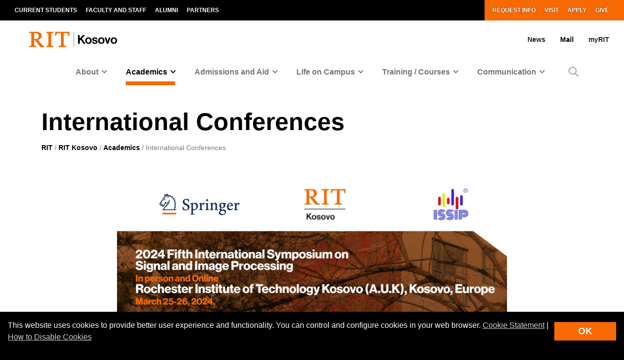

--- FILE ---
content_type: text/html; charset=UTF-8
request_url: https://www.rit.edu/kosovo/international-conferences
body_size: 18954
content:
<!-- START 'full_template_top' -->
<!DOCTYPE html>
<html lang="en" dir="ltr" prefix="content: http://purl.org/rss/1.0/modules/content/  dc: http://purl.org/dc/terms/  foaf: http://xmlns.com/foaf/0.1/  og: http://ogp.me/ns#  rdfs: http://www.w3.org/2000/01/rdf-schema#  schema: http://schema.org/  sioc: http://rdfs.org/sioc/ns#  sioct: http://rdfs.org/sioc/types#  skos: http://www.w3.org/2004/02/skos/core#  xsd: http://www.w3.org/2001/XMLSchema# ">
	<head>
		<!-- START 'head_meta_tags' -->
				<meta charset="utf-8" />
<noscript><style>form.antibot * :not(.antibot-message) { display: none !important; }</style>
</noscript><link rel="canonical" href="https://www.rit.edu/kosovo/international-conferences" />
<meta name="Generator" content="Drupal 10 (https://www.drupal.org)" />
<meta name="MobileOptimized" content="width" />
<meta name="HandheldFriendly" content="true" />
<meta name="viewport" content="width=device-width, initial-scale=1.0" />

		<!-- END 'head_meta_tags' -->

					<link rel="apple-touch-icon" sizes="180x180" href="/sites/all/themes/uwbase/rit_bootstrap_2019/favicon/apple-touch-icon.png">
			<link rel="icon" type="image/png" sizes="48x48" href="/sites/all/themes/uwbase/rit_bootstrap_2019/favicon/favicon-48x48.png">
			<link rel="icon" type="image/png" sizes="32x32" href="/sites/all/themes/uwbase/rit_bootstrap_2019/favicon/favicon-32x32.png">
			<link rel="icon" type="image/png" sizes="16x16" href="/sites/all/themes/uwbase/rit_bootstrap_2019/favicon/favicon-16x16.png">
			<link rel="manifest" href="/sites/all/themes/uwbase/rit_bootstrap_2019/favicon/site.webmanifest">
			<link rel="shortcut icon" href="/sites/all/themes/uwbase/rit_bootstrap_2019/favicon/favicon.ico">
		
		<link rel="preconnect" href="https://66356383.global.siteimproveanalytics.io">
		<link rel="preconnect" href="https://secure-ds.serving-sys.com">
		<link rel="preconnect" href="https://bs.serving-sys.com">
		<link rel="preconnect" href="https://connect.facebook.net">
		<link rel="preconnect" href="https://www.facebook.com">
		<link rel="preconnect" href="https://cdn.rit.edu">
		<link rel="preconnect" href="https://www.googletagmanager.com">
		<link rel="preconnect" href="https://www.google.com">
		<link rel="preconnect" href="https://www.google-analytics.com">
		<link rel="preconnect" href="https://s.ytimg.com">
		<link rel="preconnect" href="https://kit.fontawesome.com">
		<link rel="preconnect" href="https://kit-free.fontawesome.com">

										<!-- START 'title_tag' -->
		<title>International Conferences | RIT Kosovo | RIT</title>
		<!-- END 'title_tag' -->

		<!-- START 'head_styles_and_scripts' -->
		<link rel="stylesheet" media="all" href="/kosovo/sites/rit.edu.kosovo/files/css/css_BJPFYIyri471_z6wz2639IrQYm-QE4lPpjgyUJg7hIA.css?delta=0&amp;language=en&amp;theme=rit_bootstrap_subtheme&amp;include=eJxdjUEOgzAMBD8USNtbX4McsEJah0RZR4K-HgpUlTjZs7JnsUA5WkdgU4J2LiWFFsrd43Z_Wi_JkTTQRcLkTS8ELMf1uUcGyDNMnwrbKZVIEj5XGarTkSNfhTzrNt92KDWTtCcerjOjF827rYJLVzUI7IbNF5sdTaZCfqsZ8Xv6J22dcnUSMPKwAsEaXKM" />
<link rel="stylesheet" media="all" href="/kosovo/sites/rit.edu.kosovo/files/css/css_KqYH9n91i5lU5vo0XaxywBggmcjhPxWqMRH8whqshNM.css?delta=1&amp;language=en&amp;theme=rit_bootstrap_subtheme&amp;include=eJxdjUEOgzAMBD8USNtbX4McsEJah0RZR4K-HgpUlTjZs7JnsUA5WkdgU4J2LiWFFsrd43Z_Wi_JkTTQRcLkTS8ELMf1uUcGyDNMnwrbKZVIEj5XGarTkSNfhTzrNt92KDWTtCcerjOjF827rYJLVzUI7IbNF5sdTaZCfqsZ8Xv6J22dcnUSMPKwAsEaXKM" />

		<link rel="stylesheet" href="https://kit.fontawesome.com/ae149fa543.css" media="print" onload="this.media='all'; this.onload=null;">
		<noscript><link rel="stylesheet" href="https://kit.fontawesome.com/ae149fa543.css"></noscript>
		<!-- CUSTOMBLOCK: <head> CSS -->
		<script type="application/json" data-drupal-selector="drupal-settings-json">{"path":{"baseUrl":"\/kosovo\/","pathPrefix":"","currentPath":"node\/348085","currentPathIsAdmin":false,"isFront":false,"currentLanguage":"en"},"pluralDelimiter":"\u0003","suppressDeprecationErrors":true,"gtm":{"tagId":null,"settings":{"data_layer":"dataLayer","include_environment":false},"tagIds":["GTM-TKNM7FX"]},"gtag":{"tagId":"","consentMode":false,"otherIds":[],"events":[],"additionalConfigInfo":[]},"ajaxPageState":{"libraries":"[base64]","theme":"rit_bootstrap_subtheme","theme_token":null},"ajaxTrustedUrl":[],"data":{"extlink":{"extTarget":true,"extTargetAppendNewWindowLabel":"(opens in a new window)","extTargetNoOverride":false,"extNofollow":false,"extNoreferrer":false,"extFollowNoOverride":false,"extClass":"0","extLabel":"(link is external)","extImgClass":false,"extSubdomains":false,"extExclude":".*\\.rit\\.edu","extInclude":"","extCssExclude":"","extCssInclude":"","extCssExplicit":"","extAlert":false,"extAlertText":"This link will take you to an external web site. We are not responsible for their content.","extHideIcons":false,"mailtoClass":"0","telClass":"","mailtoLabel":"(link sends email)","telLabel":"(link is a phone number)","extUseFontAwesome":false,"extIconPlacement":"append","extFaLinkClasses":"fa fa-external-link","extFaMailtoClasses":"fa fa-envelope-o","extAdditionalLinkClasses":"","extAdditionalMailtoClasses":"","extAdditionalTelClasses":"","extFaTelClasses":"fa fa-phone","whitelistedDomains":null,"extExcludeNoreferrer":""}},"user":{"uid":0,"permissionsHash":"754a299c74943358793cd44758d1d17f0d0c6e8ad9d2bd786c259cdbbc0b1a09"}}</script>
<script src="/kosovo/sites/rit.edu.kosovo/files/js/js_tUPB-PIZYGZ0Tqjrog04nNGVbY28CUU8It3uLyrc6R8.js?scope=header&amp;delta=0&amp;language=en&amp;theme=rit_bootstrap_subtheme&amp;include=eJxtzdEOgjAMheEXYky982mWTps6KHZpO8Pji8QYQS-__Cc5WjxlETdXqOl0OJ4jsWTgMFinv_HDYBct1f-OliTMig8E3nVr2W844dcLzs7lPsartgrcv9mRCDEmB4rk05ZAe_cwwLx-NUNNzQtbXBheDCufZvJafg"></script>
<script src="/kosovo/sites/all/modules/google_tag/js/gtm.js?t96e1v"></script>
<script src="/kosovo/sites/all/modules/google_tag/js/gtag.js?t96e1v"></script>

		<!-- CUSTOMBLOCK: <head> JS -->
		<!-- END 'head_styles_and_scripts' -->
	        <script type="text/javascript" src="/kosovo/sites/all/modules/seckit/js/seckit.document_write.js"></script>
        <link type="text/css" rel="stylesheet" id="seckit-clickjacking-no-body" media="all" href="/kosovo/sites/all/modules/seckit/css/seckit.no_body.css" />
        <!-- stop SecKit protection -->
        <noscript>
        <link type="text/css" rel="stylesheet" id="seckit-clickjacking-noscript-tag" media="all" href="/kosovo/sites/all/modules/seckit/css/seckit.noscript_tag.css" />
        <div id="seckit-noscript-tag">
          Sorry, you need to enable JavaScript to visit this website.
        </div>
        </noscript></head>
	<body class="node-348085 node-type-advanced_page progress-nav--top px-0 preload">
		<!-- START 'header_content' -->
				<nav aria-label="Skip to main content">
			<a href="#main-content" class="visually-hidden focusable">
				Skip to main content
			</a>
		</nav>
		<div id="overlay-body" class="position-fixed"></div>
		<div class="d-none">
			<svg xmlns="http://www.w3.org/2000/svg">
	<symbol viewBox="0 0 379.8 52.66" id="rit-logo-full">
		<title>RIT Logo with Text</title>
		<g id="rit_logo_with_text" data-name="Layer 2">
			<rect class="divider" x="142.23" width="0.75" height="49.01" fill="var(--color-2)"/>
			<g class="rit-full-text" fill="var(--color-2)">
				<path class="cls-1" d="M164.9,13.08h-3.2v7.48h-4.06V1.19h8.5A6.79,6.79,0,0,1,171.21,3a5.78,5.78,0,0,1,1.73,4.2,5.35,5.35,0,0,1-3.85,5.42l4.85,7.94h-4.55Zm-3.2-3.2h4.06c2.06,0,3.14-.95,3.14-2.65s-1.14-2.63-3.09-2.63H161.7Zm12.16,3.74a7.26,7.26,0,1,1,14.52,0,7.26,7.26,0,1,1-14.52,0Zm10.78,0c0-2.71-1.27-4.55-3.52-4.55s-3.52,1.84-3.52,4.55,1.25,4.52,3.52,4.52S184.64,16.33,184.64,13.62Zm4.76,0c0-4.14,2.71-7.34,6.93-7.34,3.6,0,5.82,2.09,6.31,5.09H199a2.55,2.55,0,0,0-2.55-2.14c-2.22,0-3.36,1.71-3.36,4.39S194.2,18,196.45,18a2.59,2.59,0,0,0,2.79-2.36h3.55c-.24,3-2.55,5.31-6.26,5.31C192.14,21,189.4,17.76,189.4,13.62Zm18.66-5.15h.08a4.43,4.43,0,0,1,4-2.19c2.87,0,4.79,2.17,4.79,5.2v9.07h-3.68V12a2.31,2.31,0,0,0-2.41-2.55,2.9,2.9,0,0,0-2.82,3.2v7.88h-3.68V1.19h3.68Zm10.51,5.12c0-4.12,2.79-7.31,6.85-7.31,4.47,0,6.85,3.41,6.85,8.37H222.2c.27,2.14,1.46,3.47,3.55,3.47a2.59,2.59,0,0,0,2.68-1.71h3.63c-.51,2.46-2.71,4.55-6.28,4.55C221.17,21,218.57,17.73,218.57,13.59Zm3.68-1.49h6.18a2.93,2.93,0,0,0-3-3C223.52,9.12,222.58,10.29,222.25,12.1Zm10.86,4h3.41c.24,1.6,1.38,2.3,3,2.3s2.55-.62,2.55-1.6c0-1.33-1.76-1.46-3.66-1.84-2.49-.49-4.93-1.16-4.93-4.2s2.49-4.44,5.66-4.44c3.66,0,5.69,1.81,6,4.6H241.8c-.16-1.49-1.11-2-2.68-2s-2.38.54-2.38,1.54c0,1.19,1.84,1.3,3.82,1.71,2.33.49,4.9,1.14,4.9,4.39,0,2.79-2.38,4.47-5.85,4.47C235.57,21,233.33,19,233.11,16.06ZM246,6.66H248V2.32h3.6V6.66h2.38V9.09h-2.38v7.37a1.22,1.22,0,0,0,1.38,1.38c.46,0,1.08,0,1.08,0v2.71s-.84.05-2.3.05c-1.79,0-3.76-.7-3.76-3.33V9.09H246Zm9,6.93c0-4.12,2.79-7.31,6.85-7.31,4.47,0,6.85,3.41,6.85,8.37H258.65c.27,2.14,1.46,3.47,3.55,3.47a2.59,2.59,0,0,0,2.68-1.71h3.63C268,18.87,265.8,21,262.22,21,257.62,21,255,17.73,255,13.59Zm3.68-1.49h6.18a2.93,2.93,0,0,0-3-3C260,9.12,259,10.29,258.7,12.1ZM274,8.88h.08c.84-1.57,1.79-2.38,3.41-2.38a2.4,2.4,0,0,1,.87.11V9.83h-.08c-2.41-.24-4.14,1-4.14,4v6.77h-3.68V6.66H274Zm10.83-7.69h3.93V20.55h-3.93ZM295,8.55h.08a4.51,4.51,0,0,1,4.12-2.28c2.87,0,4.79,2.17,4.79,5.2v9.07h-3.68V12a2.31,2.31,0,0,0-2.41-2.55,2.9,2.9,0,0,0-2.82,3.2v7.88h-3.68V6.66H295Zm10.4,7.5h3.41c.24,1.6,1.38,2.3,3,2.3s2.55-.62,2.55-1.6c0-1.33-1.76-1.46-3.66-1.84-2.49-.49-4.93-1.16-4.93-4.2s2.49-4.44,5.66-4.44c3.66,0,5.69,1.81,6,4.6h-3.33c-.16-1.49-1.11-2-2.68-2s-2.38.54-2.38,1.54c0,1.19,1.84,1.3,3.82,1.71,2.33.49,4.9,1.14,4.9,4.39,0,2.79-2.38,4.47-5.85,4.47C307.9,21,305.66,19,305.44,16.06Zm12.92-9.4h1.92V2.32h3.6V6.66h2.38V9.09h-2.38v7.37a1.22,1.22,0,0,0,1.38,1.38c.46,0,1.08,0,1.08,0v2.71s-.84.05-2.3.05c-1.79,0-3.76-.7-3.76-3.33V9.09h-1.92Zm9.8-5.47h3.68v3.3h-3.68Zm0,5.47h3.68V20.55h-3.68Zm5.25,0h1.92V2.32h3.6V6.66h2.38V9.09h-2.38v7.37a1.22,1.22,0,0,0,1.38,1.38c.46,0,1.08,0,1.08,0v2.71s-.84.05-2.3.05c-1.79,0-3.76-.7-3.76-3.33V9.09h-1.92ZM352,20.55V18.93h-.08a4.46,4.46,0,0,1-4,2c-3.09,0-4.82-2-4.82-5V6.66h3.66V15.3c0,1.63.73,2.52,2.3,2.52,1.73,0,2.79-1.3,2.79-3.14v-8h3.68V20.55Zm5.12-13.89H359V2.32h3.6V6.66H365V9.09h-2.38v7.37A1.22,1.22,0,0,0,364,17.84c.46,0,1.08,0,1.08,0v2.71s-.84.05-2.3.05c-1.79,0-3.76-.7-3.76-3.33V9.09h-1.92Zm9,6.93c0-4.12,2.79-7.31,6.85-7.31,4.47,0,6.85,3.41,6.85,8.37H369.73c.27,2.14,1.46,3.47,3.55,3.47A2.59,2.59,0,0,0,376,16.41h3.63c-.51,2.46-2.71,4.55-6.28,4.55C368.7,21,366.1,17.73,366.1,13.59Zm3.68-1.49H376a2.93,2.93,0,0,0-3-3C371.05,9.12,370.11,10.29,369.78,12.1Z"/><path class="cls-1" d="M156.66,41a7.26,7.26,0,1,1,14.52,0,7.26,7.26,0,1,1-14.52,0Zm10.78,0c0-2.71-1.27-4.55-3.52-4.55S160.4,38.28,160.4,41s1.25,4.52,3.52,4.52S167.44,43.69,167.44,41Z"/><path class="cls-1" d="M171.83,34h1.9V32.78c0-3.39,2.63-4.58,6.18-4.2v2.84c-1.73-.08-2.49.14-2.49,1.57v1h2.49v2.55h-2.49V47.92h-3.68V36.57h-1.9Z"/><path class="cls-1" d="M185.42,28.55H201v3.3h-5.82V47.92h-3.93V31.86h-5.82Z"/><path class="cls-1" d="M198.88,41c0-4.12,2.79-7.31,6.85-7.31,4.47,0,6.85,3.41,6.85,8.37H202.51c.27,2.14,1.46,3.47,3.55,3.47a2.59,2.59,0,0,0,2.68-1.71h3.63c-.51,2.46-2.71,4.55-6.28,4.55C201.48,48.33,198.88,45.1,198.88,41Zm3.68-1.49h6.18a2.93,2.93,0,0,0-3-3C203.84,36.49,202.89,37.66,202.56,39.47Z"/><path class="cls-1" d="M213.61,41c0-4.14,2.71-7.34,6.93-7.34,3.6,0,5.82,2.09,6.31,5.09h-3.6a2.55,2.55,0,0,0-2.55-2.14c-2.22,0-3.36,1.71-3.36,4.39s1.06,4.39,3.3,4.39A2.59,2.59,0,0,0,223.44,43H227c-.24,3-2.55,5.31-6.26,5.31C216.35,48.33,213.61,45.13,213.61,41Z"/><path class="cls-1" d="M232.27,35.84h.08a4.43,4.43,0,0,1,4-2.19c2.87,0,4.79,2.17,4.79,5.2v9.07H237.5V39.39a2.31,2.31,0,0,0-2.41-2.55,2.9,2.9,0,0,0-2.82,3.2v7.88h-3.68V28.55h3.68Z"/><path class="cls-1" d="M247.06,35.92h.08a4.51,4.51,0,0,1,4.12-2.28c2.87,0,4.79,2.17,4.79,5.2v9.07h-3.68V39.39A2.31,2.31,0,0,0,250,36.84a2.9,2.9,0,0,0-2.82,3.2v7.88h-3.68V34h3.6Z"/><path class="cls-1" d="M257.64,41a7.26,7.26,0,1,1,14.52,0,7.26,7.26,0,1,1-14.52,0Zm10.78,0c0-2.71-1.27-4.55-3.52-4.55s-3.52,1.84-3.52,4.55,1.25,4.52,3.52,4.52S268.42,43.69,268.42,41Z"/><path class="cls-1" d="M273.92,28.55h3.68V47.92h-3.68Z"/><path class="cls-1" d="M279.36,41a7.26,7.26,0,1,1,14.52,0,7.26,7.26,0,1,1-14.52,0Zm10.78,0c0-2.71-1.27-4.55-3.52-4.55S283.1,38.28,283.1,41s1.25,4.52,3.52,4.52S290.14,43.69,290.14,41Z"/><path class="cls-1" d="M295.2,48.33h3.66c.3.87,1.08,1.54,2.79,1.54,2.09,0,3.09-1,3.09-2.9V45.46h-.08A4.49,4.49,0,0,1,301,47.08c-3.09,0-6.12-2.44-6.12-6.64s2.49-6.8,6-6.8a4.48,4.48,0,0,1,3.85,1.84h.05V34h3.55V46.86a5.39,5.39,0,0,1-1.65,4.23,7.27,7.27,0,0,1-5,1.57C297.91,52.66,295.58,51,295.2,48.33Zm9.72-8c0-2-1.08-3.76-3.3-3.76-1.87,0-3.11,1.46-3.11,3.79s1.25,3.74,3.14,3.74C304,44.13,304.92,42.42,304.92,40.36Z"/><path class="cls-1" d="M311,49.57h1.3c1.46,0,2.06-.76,2.06-1.9a12.05,12.05,0,0,0-1.06-3.76L309.61,34h3.87l2.06,6.26c.43,1.27.89,3,.89,3h.05s.38-1.76.81-3l2-6.26H323l-4.85,14.25c-1.06,3.09-2.09,4.2-4.9,4.2H311Z"/>
			</g>
			<g class="rit-short-text" fill="var(--color-1)">
				<path d="M15.58,3.52a17.89,17.89,0,0,1,3.54-.07l1,0c6.15,0,9.68,3.63,9.68,10,0,4.61-1.22,7.26-3.94,8.59-2.54,1.24-6.21,1.23-10.46,1.23H15V5.76c0-.09,0-.19,0-.3,0-.71,0-1.67.55-1.94M48.21,49V46L47.86,46c-3.48-.55-4.53-1-6.82-3.62L26.69,25.73c7.55-1,12.21-6,12.21-13.3,0-4.74-1.81-8.15-5.39-10.16C30.8.75,27,0,22,0c-1.51,0-3.07.09-4.57.15S14.32.26,12.82.3C10.76.26,8.65.21,6.61.15S2.47,0,.42,0H0V3H.6C2.89,3,5.47,3,6.15,5.24c.63,1.9.63,7.25.63,9v20c0,2.86,0,7.64-.63,9.55C5.45,46,2.66,46,.41,46H0v3H.42c1.81,0,3.64-.09,5.41-.15s3.6-.11,5.39-.15,3.57.1,5.3.15,3.26.11,4.87.14h.42V46h-.6c-2.25,0-4.81,0-5.55-2.19-.63-1.9-.63-6.7-.63-9V26.59c2.68,0,2.92.31,4.3,2,.26.31.55.67.88,1.06l12,15L35.7,49h.21c.9,0,1.82-.09,2.71-.14s1.79-.11,2.68-.15c1.07,0,2.17.09,3.22.15s2.17.11,3.25.14Z"/><path d="M69.74,34.23V14.78c0-2.29,0-7.64.69-9.53C71.27,3,74,3,76.25,3h.41V0h-.42c-1.78,0-3.6.09-5.35.14S67.21.26,65.37.3,61.89.21,60.19.15,56.72,0,55,0h-.42V3H55c2.22,0,5,0,5.82,2.2.69,1.89.69,7.24.69,9.53V34.23c0,2.29,0,7.64-.69,9.53C60,46,57.19,46,55,46h-.41v3H55c1.81,0,3.67-.09,5.46-.15s3.63-.11,5.41-.15,3.55.09,5.29.15,3.42.11,5.09.14h.42V46h-.41c-2.22,0-5,0-5.82-2.2-.69-1.89-.69-7.25-.69-9.53"/><path d="M128.68,12.72V0H83.22V12.72h3v-.4C86.51,4,89.64,3.7,96.71,3.7h.73c1.76,0,3.42,0,4.07.63a1.24,1.24,0,0,1,.32.92V38.66c0,5-.69,7-7.61,7.3l-.39,0v3h.42c2,0,3.95-.09,5.85-.15s3.74-.11,5.6-.14,4,.09,6,.15,4,.11,6,.15h.42V46l-.4,0c-6.92-.29-7.61-2.34-7.61-7.3V5.25a1.11,1.11,0,0,1,.32-.83c.8-.79,3-.76,4.76-.73h1c6.91,0,9.14,2,9.54,8.63l0,.39Z"/>
			</g>
		</g>
	</symbol>
	<symbol viewBox="0 0 129 50" id="rit-logo-short">
		<g class="rit-short-text">
			<path d="M15.58,3.52a17.89,17.89,0,0,1,3.54-.07l1,0c6.15,0,9.68,3.63,9.68,10,0,4.61-1.22,7.26-3.94,8.59-2.54,1.24-6.21,1.23-10.46,1.23H15V5.76c0-.09,0-.19,0-.3,0-.71,0-1.67.55-1.94M48.21,49V46L47.86,46c-3.48-.55-4.53-1-6.82-3.62L26.69,25.73c7.55-1,12.21-6,12.21-13.3,0-4.74-1.81-8.15-5.39-10.16C30.8.75,27,0,22,0c-1.51,0-3.07.09-4.57.15S14.32.26,12.82.3C10.76.26,8.65.21,6.61.15S2.47,0,.42,0H0V3H.6C2.89,3,5.47,3,6.15,5.24c.63,1.9.63,7.25.63,9v20c0,2.86,0,7.64-.63,9.55C5.45,46,2.66,46,.41,46H0v3H.42c1.81,0,3.64-.09,5.41-.15s3.6-.11,5.39-.15,3.57.1,5.3.15,3.26.11,4.87.14h.42V46h-.6c-2.25,0-4.81,0-5.55-2.19-.63-1.9-.63-6.7-.63-9V26.59c2.68,0,2.92.31,4.3,2,.26.31.55.67.88,1.06l12,15L35.7,49h.21c.9,0,1.82-.09,2.71-.14s1.79-.11,2.68-.15c1.07,0,2.17.09,3.22.15s2.17.11,3.25.14Z"/><path d="M69.74,34.23V14.78c0-2.29,0-7.64.69-9.53C71.27,3,74,3,76.25,3h.41V0h-.42c-1.78,0-3.6.09-5.35.14S67.21.26,65.37.3,61.89.21,60.19.15,56.72,0,55,0h-.42V3H55c2.22,0,5,0,5.82,2.2.69,1.89.69,7.24.69,9.53V34.23c0,2.29,0,7.64-.69,9.53C60,46,57.19,46,55,46h-.41v3H55c1.81,0,3.67-.09,5.46-.15s3.63-.11,5.41-.15,3.55.09,5.29.15,3.42.11,5.09.14h.42V46h-.41c-2.22,0-5,0-5.82-2.2-.69-1.89-.69-7.25-.69-9.53"/><path d="M128.68,12.72V0H83.22V12.72h3v-.4C86.51,4,89.64,3.7,96.71,3.7h.73c1.76,0,3.42,0,4.07.63a1.24,1.24,0,0,1,.32.92V38.66c0,5-.69,7-7.61,7.3l-.39,0v3h.42c2,0,3.95-.09,5.85-.15s3.74-.11,5.6-.14,4,.09,6,.15,4,.11,6,.15h.42V46l-.4,0c-6.92-.29-7.61-2.34-7.61-7.3V5.25a1.11,1.11,0,0,1,.32-.83c.8-.79,3-.76,4.76-.73h1c6.91,0,9.14,2,9.54,8.63l0,.39Z"/>
		</g>
	</symbol>
</svg>
		</div>
		<noscript><iframe src="https://www.googletagmanager.com/ns.html?id=GTM-TKNM7FX"
                  height="0" width="0" style="display:none;visibility:hidden"></iframe></noscript>

		  <div class="dialog-off-canvas-main-canvas" data-off-canvas-main-canvas>
    


	<div class="d-none">
		<svg class="w-100 h-100" aria-labelledby="header-rit-logo-full" role="img">
			<symbol viewBox="0 0 154.5 37.03" id="rit-kosovo-logo-full">
				<title>RIT Kosovo</title>
				<g fill="var(--color-2)">
					<rect class="cls-1" x="76.42" y="6.03" width="0.38" height="24.97"/>
				</g>
				<g fill="var(--color-1)">
					<path class="cls-1" d="M39.57,8.7c.43-1.12,1.85-1.12,3-1.12h.21V6s-4.44.1-5.8.1S31.42,6,31.42,6V7.58h.21c1.14,0,2.56,0,3,1.12A21.15,21.15,0,0,1,35,13.55v9.91a21.15,21.15,0,0,1-.36,4.85c-.43,1.13-1.85,1.13-3,1.13h-.21V31S35,30.84,37,30.84c2.26,0,5.79.15,5.79.15V29.44h-.21c-1.14,0-2.56,0-3-1.13a21.74,21.74,0,0,1-.35-4.85V13.55A21.74,21.74,0,0,1,39.57,8.7Z"/>
					<path class="cls-1" d="M46.14,6.05v6.47h1.54v-.2c.14-4.21,1.75-4.39,5.39-4.39h.37c.9,0,1.75,0,2.09.32a.62.62,0,0,1,.16.47v17c0,2.53-.35,3.57-3.91,3.72h-.2V31s4.15-.15,6.55-.15c1.83,0,5.92.15,5.92.15V29.47h-.21c-3.55-.15-3.91-1.19-3.91-3.72v-17a.56.56,0,0,1,.17-.42c.41-.41,1.54-.39,2.44-.38h.51c3.55,0,4.69,1,4.9,4.4v.19H69.5V6.05s-9,.06-11.68.06S46.14,6.05,46.14,6.05Z"/>
					<path class="cls-1" d="M28,29.44a4.43,4.43,0,0,1-3.5-1.85L17.1,19.13c3.88-.51,6.27-3.07,6.27-6.78A5.45,5.45,0,0,0,20.6,7.18,12.2,12.2,0,0,0,14.67,6c-.78,0-2.65.08-4.71.08S3.38,6,3.38,6V7.57h.31c1.18,0,2.5,0,2.85,1.12a22.5,22.5,0,0,1,.32,4.59V23.46a38.67,38.67,0,0,1-.14,4,5.78,5.78,0,0,1-.18.86c-.36,1.12-1.79,1.12-2.95,1.12H3.38V31s3.46-.16,5.77-.16c2,0,5.44.15,5.44.16V29.44h-.31c-1.16,0-2.47,0-2.85-1.12a4.74,4.74,0,0,1-.18-.86,35.71,35.71,0,0,1-.15-3.73V19.57c1.38,0,1.5.16,2.21,1,.13.16.28.34.46.54l6.15,7.63L21.73,31s2-.09,2.95-.09c1.4,0,3.47.09,3.47.09V29.47ZM11.1,17.87V8.81c0-.36,0-.86.29-1a18.09,18.09,0,0,1,2.32,0c3.16,0,5,1.85,5,5.07,0,2.35-.63,3.7-2,4.38S11.1,17.87,11.1,17.87Z"/>
					<path class="cls-1" d="M39.57,8.7c.43-1.12,1.85-1.12,3-1.12h.21V6s-4.44.1-5.8.1S31.42,6,31.42,6V7.58h.21c1.14,0,2.56,0,3,1.12A21.15,21.15,0,0,1,35,13.55v9.91a21.15,21.15,0,0,1-.36,4.85c-.43,1.13-1.85,1.13-3,1.13h-.21V31S35,30.84,37,30.84c2.26,0,5.79.15,5.79.15V29.44h-.21c-1.14,0-2.56,0-3-1.13a21.74,21.74,0,0,1-.35-4.85V13.55A21.74,21.74,0,0,1,39.57,8.7Z"/>
					<path class="cls-1" d="M46.14,6.05v6.47h1.54v-.2c.14-4.21,1.75-4.39,5.39-4.39h.37c.9,0,1.75,0,2.09.32a.62.62,0,0,1,.16.47v17c0,2.53-.35,3.57-3.91,3.72h-.2V31s4.15-.15,6.55-.15c1.83,0,5.92.15,5.92.15V29.47h-.21c-3.55-.15-3.91-1.19-3.91-3.72v-17a.56.56,0,0,1,.17-.42c.41-.41,1.54-.39,2.44-.38h.51c3.55,0,4.69,1,4.9,4.4v.19H69.5V6.05s-9,.06-11.68.06S46.14,6.05,46.14,6.05Z"/>
					<path class="cls-1" d="M28,29.44a4.43,4.43,0,0,1-3.5-1.85L17.1,19.13c3.88-.51,6.27-3.07,6.27-6.78A5.45,5.45,0,0,0,20.6,7.18,12.2,12.2,0,0,0,14.67,6c-.78,0-2.65.08-4.71.08S3.38,6,3.38,6V7.57h.31c1.18,0,2.5,0,2.85,1.12a22.5,22.5,0,0,1,.32,4.59V23.46a38.67,38.67,0,0,1-.14,4,5.78,5.78,0,0,1-.18.86c-.36,1.12-1.79,1.12-2.95,1.12H3.38V31s3.46-.16,5.77-.16c2,0,5.44.15,5.44.16V29.44h-.31c-1.16,0-2.47,0-2.85-1.12a4.74,4.74,0,0,1-.18-.86,35.71,35.71,0,0,1-.15-3.73V19.57c1.38,0,1.5.16,2.21,1,.13.16.28.34.46.54l6.15,7.63L21.73,31s2-.09,2.95-.09c1.4,0,3.47.09,3.47.09V29.47ZM11.1,17.87V8.81c0-.36,0-.86.29-1a18.09,18.09,0,0,1,2.32,0c3.16,0,5,1.85,5,5.07,0,2.35-.63,3.7-2,4.38S11.1,17.87,11.1,17.87Z"/>
				</g>
				<g fill="var(--color-2)">
					<path class="cls-1" d="M83.7,11.21h2.9v5.71L88,15.49l1.37-1.43,1.38-1.42,1.37-1.43h3.6l-1.4,1.43-1.4,1.43L91.5,15.5l-1.4,1.44,1.49,2.14,1.49,2.15,1.49,2.14,1.49,2.15h-3.4l-1.15-1.67-1.15-1.67-1.15-1.67-1.15-1.67-.36.37-.37.37L87,20l-.37.37v5.2H83.7V11.21Z"/>
					<path class="cls-1" d="M95.56,20.4A5.94,5.94,0,0,1,96,18.26a5.07,5.07,0,0,1,1.1-1.72,5,5,0,0,1,1.69-1.15,6,6,0,0,1,4.36,0,5.09,5.09,0,0,1,2.79,2.87,6,6,0,0,1,0,4.27,4.83,4.83,0,0,1-1.1,1.72,5,5,0,0,1-1.69,1.15,5.87,5.87,0,0,1-4.36,0A5.09,5.09,0,0,1,96,22.53,5.93,5.93,0,0,1,95.56,20.4Zm8,0a5.3,5.3,0,0,0-.17-1.37,3.08,3.08,0,0,0-.51-1.06,2.23,2.23,0,0,0-.81-.69,2.69,2.69,0,0,0-2.22,0A2.18,2.18,0,0,0,99,18a3.06,3.06,0,0,0-.5,1.06,5.3,5.3,0,0,0-.17,1.37,5.22,5.22,0,0,0,.17,1.36,3.15,3.15,0,0,0,.5,1.06,2.25,2.25,0,0,0,.82.68,2.69,2.69,0,0,0,2.22,0,2.31,2.31,0,0,0,.81-.68,3.17,3.17,0,0,0,.51-1.06A5.22,5.22,0,0,0,103.52,20.4Z"/>
					<path class="cls-1" d="M106.9,22.2h2.52a2.13,2.13,0,0,0,.25.76,1.88,1.88,0,0,0,.48.53,2.06,2.06,0,0,0,.67.31,3.65,3.65,0,0,0,.84.1,3.2,3.2,0,0,0,.8-.09,1.86,1.86,0,0,0,.59-.23,1.21,1.21,0,0,0,.37-.38,1,1,0,0,0,.12-.48.82.82,0,0,0-.22-.59,1.6,1.6,0,0,0-.6-.36,5.8,5.8,0,0,0-.87-.22l-1-.19a11.57,11.57,0,0,1-1.35-.33,4.37,4.37,0,0,1-1.16-.52,2.39,2.39,0,0,1-.82-.88,2.78,2.78,0,0,1-.31-1.37,3.13,3.13,0,0,1,.32-1.45,2.86,2.86,0,0,1,.89-1,4,4,0,0,1,1.33-.6,6.85,6.85,0,0,1,3.44,0,3.94,3.94,0,0,1,1.34.68,3.31,3.31,0,0,1,.87,1.07,4,4,0,0,1,.39,1.41h-2.46a1.93,1.93,0,0,0-.2-.7,1.23,1.23,0,0,0-.4-.47,1.62,1.62,0,0,0-.6-.25,3.12,3.12,0,0,0-.78-.08,3.2,3.2,0,0,0-.72.07,1.77,1.77,0,0,0-.56.22,1,1,0,0,0-.35.35.93.93,0,0,0-.13.5.65.65,0,0,0,.23.52,1.7,1.7,0,0,0,.63.32,7.92,7.92,0,0,0,.9.22c.34.06.7.12,1.06.2a11.57,11.57,0,0,1,1.29.32,4.61,4.61,0,0,1,1.17.53,2.57,2.57,0,0,1,.84.92,3.17,3.17,0,0,1,.32,1.47,3.08,3.08,0,0,1-.31,1.38,3,3,0,0,1-.89,1,4.29,4.29,0,0,1-1.36.65,6.46,6.46,0,0,1-1.76.23,7,7,0,0,1-2-.26,4.38,4.38,0,0,1-1.48-.74,3.33,3.33,0,0,1-.94-1.14A3.78,3.78,0,0,1,106.9,22.2Z"/>
					<path class="cls-1" d="M116.84,20.4a5.94,5.94,0,0,1,.39-2.14,5.07,5.07,0,0,1,1.1-1.72A5,5,0,0,1,120,15.39a6,6,0,0,1,4.36,0,5,5,0,0,1,1.69,1.15,5.07,5.07,0,0,1,1.1,1.72,6,6,0,0,1,0,4.27,5.09,5.09,0,0,1-2.79,2.87,5.87,5.87,0,0,1-4.36,0,5.09,5.09,0,0,1-2.79-2.87A5.93,5.93,0,0,1,116.84,20.4Zm8,0a5.3,5.3,0,0,0-.17-1.37,3.27,3.27,0,0,0-.51-1.06,2.23,2.23,0,0,0-.81-.69,2.69,2.69,0,0,0-2.22,0,2.18,2.18,0,0,0-.82.69,3.06,3.06,0,0,0-.5,1.06,5.3,5.3,0,0,0-.17,1.37,5.22,5.22,0,0,0,.17,1.36,3.15,3.15,0,0,0,.5,1.06,2.25,2.25,0,0,0,.82.68,2.69,2.69,0,0,0,2.22,0,2.31,2.31,0,0,0,.81-.68,3.37,3.37,0,0,0,.51-1.06A5.22,5.22,0,0,0,124.8,20.4Z"/>
					<path class="cls-1" d="M127.68,15.26h2.76l.41,1.33.41,1.33.41,1.33.41,1.33.2.67c.06.2.1.37.14.51l.09.34,0,.12h0l0-.12a3,3,0,0,1,.08-.34c0-.14.08-.31.13-.51s.12-.43.2-.67l.42-1.33.42-1.33.42-1.33.42-1.33h2.72l-.89,2.56-.9,2.57L134.74,23l-.9,2.57h-2.6L130.35,23l-.89-2.56-.89-2.57Z"/>
					<path class="cls-1" d="M137.54,20.4a5.74,5.74,0,0,1,.39-2.14,5.07,5.07,0,0,1,1.1-1.72,5,5,0,0,1,1.69-1.15,6,6,0,0,1,4.36,0,5,5,0,0,1,1.69,1.15,5.07,5.07,0,0,1,1.1,1.72,6,6,0,0,1,0,4.27,5.09,5.09,0,0,1-2.79,2.87,5.87,5.87,0,0,1-4.36,0,5.09,5.09,0,0,1-2.79-2.87A5.72,5.72,0,0,1,137.54,20.4Zm8,0a5.3,5.3,0,0,0-.17-1.37,3.27,3.27,0,0,0-.51-1.06,2.23,2.23,0,0,0-.81-.69,2.71,2.71,0,0,0-2.23,0A2.23,2.23,0,0,0,141,18a3.06,3.06,0,0,0-.5,1.06,5.3,5.3,0,0,0-.17,1.37,5.22,5.22,0,0,0,.17,1.36,3.15,3.15,0,0,0,.5,1.06,2.31,2.31,0,0,0,.81.68,2.71,2.71,0,0,0,2.23,0,2.31,2.31,0,0,0,.81-.68,3.37,3.37,0,0,0,.51-1.06A5.22,5.22,0,0,0,145.5,20.4Z"/>
				</g>
			</symbol>
		</svg>
	</div>
	

			<!-- START 'header__mobile' -->
	<header aria-label="Mobile header" id="header--mobile" class="no-link-underlines">
										<div id="mobile-progress-bar" class="progressz position-fixed w-100 bg-white d-md-none">
					<div class="progress-barz h-100" role="progressbar" aria-label="Content Progress Bar"></div>
			</div>
											<nav id="header--mobile--section-jump" class="d-md-none border-bottom shadow-sm">
					<div class="text-center">
				<div class="jump-nav-container d-block d-md-none"></div>
			</div>
			</nav>
										
	<!-- START 'nav_main_mobile' -->
	<nav id="header--mobile--nav--left" class="position-fixed d-md-none h-100 p-2 pb-4 font-weight-bold bg-black">
		<a href="" class="d-inline-block p-1 px-3 text-white button--close" aria-label="Close Menu Button" role="button">&#x2715;</a>
		<div>
																		<!-- START 'nav_mobile_left_global' -->
						

				<div class="container">
							
						<a href="https://www.rit.edu/kosovo/inquire" class="nav-link first py-0 pr-2 d-inline-block w-auto cta-mobile-nav-link cta-mobile-nav-link-main nav-link-smaller text-gray-500 font-weight-normal ">Request Info</a>
							<a href="https://www.rit.edu/kosovo/visit-campus" class="nav-link py-0 pr-2 d-inline-block w-auto cta-mobile-nav-link cta-mobile-nav-link-main nav-link-smaller text-gray-500 font-weight-normal ">Visit</a>
							<a href="https://www.rit.edu/kosovo/apply" class="nav-link py-0 pr-2 d-inline-block w-auto cta-mobile-nav-link cta-mobile-nav-link-main nav-link-smaller text-gray-500 font-weight-normal ">Apply</a>
							<a href="https://www.rit.edu/kosovo/give" class="nav-link last py-0 pr-2 d-inline-block w-auto cta-mobile-nav-link cta-mobile-nav-link-main nav-link-smaller text-gray-500 font-weight-normal ">Give</a>
			

		</div>
							<!-- END 'nav_mobile_left_global' -->
										<hr class="m-3" />
				
				<nav role="navigation" aria-labelledby="block-mainnavigation-2-menu" id="block-mainnavigation-2" class="block block-menu navigation menu--main">
            
  <h2 class="visually-hidden" id="block-mainnavigation-2-menu">Mobile main navigation</h2>
  

        <!-- START 'nav_main_mobile_menu' --><ul data-region="primary_menu" block="mainnavigation_2" class="nav justify-content-center"><li class="nav-item expanded dropdown" id="menu-item-0-1"><a id="main-nav-mobile--link--about" class="  nav-link  dropdown-toggle py-2" data-toggle="dropdown" aria-expanded="false" aria-haspopup="true" data-target="#" role="button">About</a><ul class="dropdown-menu px-0 "><li class="dropdown-item px-3 py-0" id="menu-item-0-1-1"><a href="/kosovo/about#mission-and-vision" class="d-block py-2    " >
						Mission and Vision
					</a></li><li class="dropdown-item px-3 py-0" id="menu-item-0-1-2"><a href="/kosovo/about#history-of-becoming-rit-kosovo" class="d-block py-2 border-top border-dark   " >
						Our History
					</a></li><li class="dropdown-item px-3 py-0" id="menu-item-0-1-3"><a href="/kosovo/partnersship" class="d-block py-2 border-top border-dark   " >
						Our Partnership
					</a></li><li class="dropdown-item px-3 py-0" id="menu-item-0-1-4"><a href="/kosovo/university-leadership" class="d-block py-2 border-top border-dark   " >
						Our Leadership
					</a></li><li class="dropdown-item px-3 py-0" id="menu-item-0-1-5"><a href="/kosovo/financial-office#audited-financial-statements" class="d-block py-2 border-top border-dark   " >
						Audited Financial Statements
					</a></li><li class="dropdown-item px-3 py-0" id="menu-item-0-1-6"><a href="/kosovo/about#accreditation-and-license" class="d-block py-2 border-top border-dark   " >
						Accreditation and License
					</a></li><li class="dropdown-item px-3 py-0" id="menu-item-0-1-7"><a href="/kosovo/general-information" class="d-block py-2 border-top border-dark   " >
						Human Resources
					</a></li><li class="dropdown-item px-3 py-0" id="menu-item-0-1-8"><a href="/kosovo/contact-0" class="d-block py-2 border-top border-dark   " >
						Contact
					</a></li><li class="dropdown-item px-3 py-0" id="menu-item-0-1-9"><a href="/kosovo/faq" class="d-block py-2 border-top border-dark   " >
						FAQ
					</a></li><li class="dropdown-item px-3 py-0" id="menu-item-0-1-10"><a href="/kosovo/financial-office" class="d-block py-2 border-top border-dark   " >
						Finance Office
					</a></li><li class="dropdown-item px-3 py-0 mb-3" id="menu-item-0-1-11"><a href="/kosovo/careers-rit-kosovo" class="d-block py-2 border-top border-dark   " >
						Careers
					</a></li></ul></li><li class="nav-item expanded active show dropdown" id="menu-item-0-2"><a id="main-nav-mobile--link--academics" class="  nav-link active dropdown-toggle py-2" data-toggle="dropdown" aria-expanded="true" aria-haspopup="true" data-target="#" role="button">Academics</a><ul class="dropdown-menu px-0 "><li class="dropdown-item px-3 py-0" id="menu-item-0-2-1"><a href="/kosovo/academicsoverview" class="d-block py-2    " >
						Overview 
					</a></li><li class="dropdown-item px-3 py-0 collapsed" id="menu-item-0-2-2"><a href="/kosovo/undergraduate-programs" class="d-block py-2 border-top border-dark   " >
						Undergraduate Programs
					</a></li><li class="dropdown-item px-3 py-0" id="menu-item-0-2-3"><a href="/kosovo/graduate-programs" class="d-block py-2 border-top border-dark   " >
						Graduate Programs
					</a></li><li class="dropdown-item px-3 py-0" id="menu-item-0-2-4"><a href="/kosovo/faculty-profiles" class="d-block py-2 border-top border-dark   " >
						Faculty
					</a></li><li class="dropdown-item px-3 py-0" id="menu-item-0-2-5"><a href="/kosovo/academic-senate" class="d-block py-2 border-top border-dark   " >
						Academic Senate
					</a></li><li class="dropdown-item px-3 py-0" id="menu-item-0-2-6"><a href="/kosovo/institutional-centers-and-research-0" class="d-block py-2 border-top border-dark   " >
						Institutional Centers and Research
					</a></li><li class="dropdown-item px-3 py-0" id="menu-item-0-2-7"><a href="/kosovo/experiential-learning-0" class="d-block py-2 border-top border-dark   " >
						Experiential Learning
					</a></li><li class="dropdown-item px-3 py-0" id="menu-item-0-2-8"><a href="/kosovo/course-catalog" class="d-block py-2 border-top border-dark   " >
						Course Catalog
					</a></li><li class="dropdown-item px-3 py-0" id="menu-item-0-2-9"><a href="/kosovo/computing-and-information-technology" class="d-block py-2 border-top border-dark   " >
						BS Computing and Information Technologies
					</a></li><li class="dropdown-item px-3 py-0" id="menu-item-0-2-10"><a href="/kosovo/faculty-development-center-0" class="d-block py-2 border-top border-dark   " >
						Faculty Development Center
					</a></li><li class="dropdown-item px-3 py-0" id="menu-item-0-2-11"><a href="/kosovo/academic-advice" class="d-block py-2 border-top border-dark   " >
						Academic Advising
					</a></li><li class="dropdown-item px-3 py-0" id="menu-item-0-2-12"><a href="/kosovo/academic-calendar" class="d-block py-2 border-top border-dark   " >
						Academic Calendar
					</a></li><li class="dropdown-item px-3 py-0 mb-3" id="menu-item-0-2-13"><a href="/kosovo/academic-bulletins-and-students-handbook" class="d-block py-2 border-top border-dark   " >
						Academic Bulletins
					</a></li></ul></li><li class="nav-item expanded dropdown" id="menu-item-0-3"><a id="main-nav-mobile--link--admissions-and-aid" class="  nav-link  dropdown-toggle py-2" data-toggle="dropdown" aria-expanded="false" aria-haspopup="true" data-target="#" role="button">Admissions and Aid</a><ul class="dropdown-menu px-0 "><li class="dropdown-item px-3 py-0" id="menu-item-0-3-1"><a href="/kosovo/admissions#Career-Oriented-Education" class="d-block py-2    " >
						Overview 
					</a></li><li class="dropdown-item px-3 py-0" id="menu-item-0-3-2"><a href="/kosovo/admissions#undergraduate-degrees" class="d-block py-2 border-top border-dark   " >
						Undergraduate Degree
					</a></li><li class="dropdown-item px-3 py-0" id="menu-item-0-3-3"><a href="/kosovo/master-science" class="d-block py-2 border-top border-dark   " >
						Graduate Degree
					</a></li><li class="dropdown-item px-3 py-0" id="menu-item-0-3-4"><a href="/kosovo/admissions#enrollment-information" class="d-block py-2 border-top border-dark   " >
						Admission Information
					</a></li><li class="dropdown-item px-3 py-0" id="menu-item-0-3-5"><a href="/kosovo/admissions#entrance-exams" class="d-block py-2 border-top border-dark   " >
						Entrance Exams
					</a></li><li class="dropdown-item px-3 py-0" id="menu-item-0-3-6"><a href="/kosovo/admissions#tuition-fees" class="d-block py-2 border-top border-dark   " >
						Tuition and Fees
					</a></li><li class="dropdown-item px-3 py-0" id="menu-item-0-3-7"><a href="/kosovo/admissions#scholarships" class="d-block py-2 border-top border-dark   " >
						Scholarships
					</a></li><li class="dropdown-item px-3 py-0" id="menu-item-0-3-8"><a href="/kosovo/scholarships-and-loans" class="d-block py-2 border-top border-dark   " >
						Scholarships and Aid
					</a></li><li class="dropdown-item px-3 py-0 mb-3" id="menu-item-0-3-9"><a href="/kosovo/admissions#pre-college-preparatory-program" class="d-block py-2 border-top border-dark   " >
						Pre-College Preparatory Program
					</a></li></ul></li><li class="nav-item expanded dropdown" id="menu-item-0-4"><a id="main-nav-mobile--link--life-on-campus" class="  nav-link  dropdown-toggle py-2" data-toggle="dropdown" aria-expanded="false" aria-haspopup="true" data-target="#" role="button">Life on Campus</a><ul class="dropdown-menu px-0 "><li class="dropdown-item px-3 py-0" id="menu-item-0-4-1"><a href="/kosovo/student-government" class="d-block py-2    " >
						Student Government
					</a></li><li class="dropdown-item px-3 py-0" id="menu-item-0-4-2"><a href="https://www.rit.edu/kosovo/lifeoncampus#general-campus-information" class="d-block py-2 border-top border-dark   " >
						Campus Information
					</a></li><li class="dropdown-item px-3 py-0" id="menu-item-0-4-3"><a href="https://www.rit.edu/kosovo/lifeoncampus#canteen-catering" class="d-block py-2 border-top border-dark   " >
						Canteen &amp; Catering
					</a></li><li class="dropdown-item px-3 py-0" id="menu-item-0-4-4"><a href="https://www.rit.edu/kosovo/lifeoncampus#facilities-and-landscape-services" class="d-block py-2 border-top border-dark   " >
						Facilities
					</a></li><li class="dropdown-item px-3 py-0" id="menu-item-0-4-5"><a href="https://www.rit.edu/kosovo/lifeoncampus#cleaning-services" class="d-block py-2 border-top border-dark   " >
						Cleaning Services
					</a></li><li class="dropdown-item px-3 py-0" id="menu-item-0-4-6"><a href="/kosovo/information-international-faculty" class="d-block py-2 border-top border-dark   " >
						International Faculty Information
					</a></li><li class="dropdown-item px-3 py-0" id="menu-item-0-4-7"><a href="https://www.rit.edu/kosovo/lifeoncampus#security-services-information" class="d-block py-2 border-top border-dark   " >
						Security Services
					</a></li><li class="dropdown-item px-3 py-0" id="menu-item-0-4-8"><a href="https://www.rit.edu/kosovo/lifeoncampus#emergency-fire-safety-services-" class="d-block py-2 border-top border-dark   " >
						Emergency &amp; Fire Safety Services
					</a></li><li class="dropdown-item px-3 py-0" id="menu-item-0-4-9"><a href="https://www.rit.edu/kosovo/lifeoncampus#facilities-and-rentals" class="d-block py-2 border-top border-dark   " >
						Facilities and Rentals
					</a></li><li class="dropdown-item px-3 py-0" id="menu-item-0-4-10"><a href="/kosovo/graduation" class="d-block py-2 border-top border-dark   " >
						Graduation 2025
					</a></li><li class="dropdown-item px-3 py-0 mb-3" id="menu-item-0-4-11"><a href="/kosovo/living-campus" class="d-block py-2 border-top border-dark   " >
						Living In Campus
					</a></li></ul></li><li class="nav-item expanded dropdown" id="menu-item-0-5"><a id="main-nav-mobile--link--training-courses" class="  nav-link  dropdown-toggle py-2" data-toggle="dropdown" aria-expanded="false" aria-haspopup="true" data-target="#" role="button">Training / Courses</a><ul class="dropdown-menu px-0 "><li class="dropdown-item px-3 py-0" id="menu-item-0-5-1"><a href="/kosovo/tdi" class="d-block py-2    " >
						Overview
					</a></li><li class="dropdown-item px-3 py-0" id="menu-item-0-5-2"><a href="https://www.rit.edu/kosovo/tdi#courses" class="d-block py-2 border-top border-dark   " >
						Courses
					</a></li><li class="dropdown-item px-3 py-0" id="menu-item-0-5-3"><a href="/kosovo/ielts-0" class="d-block py-2 border-top border-dark   " >
						IELTS Test Center
					</a></li><li class="dropdown-item px-3 py-0" id="menu-item-0-5-4"><a href="/kosovo/testingcenter" class="d-block py-2 border-top border-dark   " >
						Testing Center
					</a></li><li class="dropdown-item px-3 py-0" id="menu-item-0-5-5"><a href="/kosovo/kode" class="d-block py-2 border-top border-dark   " >
						KODE Project
					</a></li><li class="dropdown-item px-3 py-0" id="menu-item-0-5-6"><a href="/kosovo/asha" class="d-block py-2 border-top border-dark   " >
						ASHA
					</a></li><li class="dropdown-item px-3 py-0" id="menu-item-0-5-7"><a href="/kosovo/DS4A" class="d-block py-2 border-top border-dark   " >
						UNDP Project
					</a></li><li class="dropdown-item px-3 py-0" id="menu-item-0-5-8"><a href="/kosovo/bridgeproject2" class="d-block py-2 border-top border-dark   " >
						Bridge Project 2
					</a></li><li class="dropdown-item px-3 py-0" id="menu-item-0-5-9"><a href="/kosovo/bridgeproject" class="d-block py-2 border-top border-dark   " >
						Bridge Project
					</a></li><li class="dropdown-item px-3 py-0" id="menu-item-0-5-10"><a href="/kosovo/ict-courses#microsoft-imagine-academy" class="d-block py-2 border-top border-dark   " >
						Microsoft Courses
					</a></li><li class="dropdown-item px-3 py-0" id="menu-item-0-5-11"><a href="/kosovo/ict-courses#cisco-networking-academy" class="d-block py-2 border-top border-dark   " >
						Cisco Courses
					</a></li><li class="dropdown-item px-3 py-0 mb-3" id="menu-item-0-5-12"><a href="/kosovo/cyber-security-iot-project" class="d-block py-2 border-top border-dark   " >
						Cyber Security &amp; IoT Project
					</a></li></ul></li><li class="nav-item expanded dropdown" id="menu-item-0-6"><a id="main-nav-mobile--link--communication" class="  nav-link  dropdown-toggle py-2" data-toggle="dropdown" aria-expanded="false" aria-haspopup="true" data-target="#" role="button">Communication</a><ul class="dropdown-menu px-0 "><li class="dropdown-item px-3 py-0" id="menu-item-0-6-1"><a href="/kosovo/posting" class="d-block py-2    " >
						Posting
					</a></li><li class="dropdown-item px-3 py-0" id="menu-item-0-6-2"><a href="/kosovo/call-for-offers" class="d-block py-2 border-top border-dark   " >
						Call For Offers
					</a></li><li class="dropdown-item px-3 py-0" id="menu-item-0-6-3"><a href="/kosovo/public-forum-lectures" class="d-block py-2 border-top border-dark   " >
						Forum Series
					</a></li><li class="dropdown-item px-3 py-0" id="menu-item-0-6-4"><a href="/kosovo/newsletters" class="d-block py-2 border-top border-dark   " >
						Newsletters
					</a></li><li class="dropdown-item px-3 py-0" id="menu-item-0-6-5"><a href="/kosovo/branding" class="d-block py-2 border-top border-dark   " >
						Branding
					</a></li><li class="dropdown-item px-3 py-0" id="menu-item-0-6-6"><a href="/kosovo/payment-methods" class="d-block py-2 border-top border-dark   " >
						Payment Methods
					</a></li><li class="dropdown-item px-3 py-0 mb-3 collapsed" id="menu-item-0-6-7"><a href="/kosovo/events" class="d-block py-2 border-top border-dark   " >
						Events Calendar
					</a></li></ul></li></ul><!-- END 'nav_main_mobile_menu' -->
  </nav>


									<hr class="m-3" />
					<!-- START 'nav_mobile_left_additional_links' -->
					<div class="container">
													<a class="nav-link first py-0 pr-2 d-inline-block w-auto nav-link-smaller font-weight-normal text-gray-500 " href="https://www.rit.edu/myrit/">myRIT</a>
																			<a class="nav-link py-0 pr-2 d-inline-block w-auto nav-link-smaller font-weight-normal text-gray-500 " href="https://www.rit.edu/kosovo/news">News</a>
																	<li class="nav-item">
						<a href="https://outlook.com/owa/auk.org" class="nav-link">Mail</a>
					</li>
									</div>
					<!-- END 'nav_mobile_left_additional_links' -->
									</div>
	</nav>
	<!-- END 'nav_main_mobile' -->
									<!-- START 'header_mobile_top_bars' -->
				<div id="header--mobile--top-bars">
															
	<section id="header--mobile--title-bar" class="position-relative d-md-none w-100 py-3 bg-white no-link-underlines">
		<div class="container">
			<div class="row">
									
	<div class="left position-relative">
					<div class="nav--main--button position-absolute d-inline-block align-top">
				<a href="" class="fa fa-bars p-2 text-black" aria-label="Main Menu Toggle" role="button"></a>
			</div>
										<a href="https://www.rit.edu/kosovo/" class="rit--logo position-relative d-inline-block" aria-label="Rochester Institute of Technology">
								<svg class="w-100 h-100">
									<use xlink:href="#rit-kosovo-logo-full" />
								</svg>
							</a>
									</div>
	<div class="right text-right position-absolute">
									<div class="search--button d-inline-block align-top">
					<a href="" class="p-2" data-toggle="modal" data-target="#searchModal" role="button">
						<span class="fa fa-search pt-2 text-black" title="Site Search Button"></span>
					</a>
				</div>
										<div class="nav--overflow--button d-inline-block mr-3 align-top">
					<a href="" class="fa fa-ellipsis-v p-2 text-black" aria-label="Overflow Menu Toggle" role="button"></a>
				</div>
						</div>
							</div>
		</div>
	</section>
						</div>
				<!-- END 'header_mobile_top_bars' -->
											<nav id="header--mobile--nav--right" class="position-fixed d-md-none h-100 p-2 pb-4 bg-white">
		<div class="text-right">
			<a href="" class="d-inline-block p-1 px-3 text-black button--close" aria-label="Close Menu Button" role="button">&#x2715;</a>
		</div>
		<div>
							<!-- START 'nav_mobile_persona' -->
				<div class="p-2 px-3 font-weight-bold">
					
					
				<a href="https://www.rit.edu/kosovo/current-students" class="nav-link pl-0 first pl-0 text-black py-3 ">Current Students</a>
								<a href="https://www.rit.edu/kosovo/faculty-staff" class="nav-link pl-0 text-black py-3 ">Faculty and Staff</a>
		
							<a href="https://www.rit.edu/kosovo/alumni/" class="nav-link pl-0 text-black py-3 ">Alumni</a>
		
							<a href="https://www.rit.edu/kosovo/partnersship" class="nav-link pl-0 text-black py-3 ">Partners</a>
		
					</div>
				<!-- END 'nav_mobile_persona' -->
									<div class="container">
						<hr class="my-3 border-dark" />
					</div>
											<!-- START 'nav_mobile_right_global' -->
						

				<div class="container">
							
						<a href="https://www.rit.edu/kosovo/inquire" class="nav-link first py-0 pr-2 d-inline-block w-auto cta-mobile-nav-link cta-mobile-nav-link-overflow nav-link-smaller text-gray-800 font-weight-normal ">Request Info</a>
							<a href="https://www.rit.edu/kosovo/visit-campus" class="nav-link py-0 pr-2 d-inline-block w-auto cta-mobile-nav-link cta-mobile-nav-link-overflow nav-link-smaller text-gray-800 font-weight-normal ">Visit</a>
							<a href="https://www.rit.edu/kosovo/apply" class="nav-link py-0 pr-2 d-inline-block w-auto cta-mobile-nav-link cta-mobile-nav-link-overflow nav-link-smaller text-gray-800 font-weight-normal ">Apply</a>
							<a href="https://www.rit.edu/kosovo/give" class="nav-link last py-0 pr-2 d-inline-block w-auto cta-mobile-nav-link cta-mobile-nav-link-overflow nav-link-smaller text-gray-800 font-weight-normal ">Give</a>
			

		</div>
							<!-- END 'nav_mobile_right_global' -->
														</div>
	</nav>
						</header>
	<!-- END 'header__mobile' -->
	<!-- START 'header' -->
	<header aria-label="Desktop header" id="header">
										<div id="browser-support--message" class="d-none alert-container"></div>
											<!-- START 'header__top' -->
	<section id="header--top" class="d-none d-md-block bg-black text-uppercase font-weight-bold">
		<div class="container">
			<div class="row">
								 	<div class="col-9 col-mdlg-8">
														<nav aria-label="Persona-based navigation" id="nav--global--left" class="nav">
					<!-- START 'nav_persona' -->
			
					
				<a href="https://www.rit.edu/kosovo/current-students" class="nav-link pl-0 first white-on-black ">Current Students</a>
								<a href="https://www.rit.edu/kosovo/faculty-staff" class="nav-link white-on-black ">Faculty and Staff</a>
		
							<a href="https://www.rit.edu/kosovo/alumni/" class="nav-link white-on-black ">Alumni</a>
		
							<a href="https://www.rit.edu/kosovo/partnersship" class="nav-link white-on-black ">Partners</a>
		
				<!-- END 'nav_persona' -->
			</nav>
											</div>
					<div class="col-3 col-mdlg-4 pl-md-0">
														<nav aria-label="Action items" id="nav--global--right" class="nav justify-content-end">
					<!-- START 'nav_global' -->
			

					
						<a href="https://www.rit.edu/kosovo/inquire" class="nav-link first white-on-orange cta-nav-link bg-primary ">Request Info</a>
							<a href="https://www.rit.edu/kosovo/visit-campus" class="nav-link white-on-orange cta-nav-link bg-primary ">Visit</a>
							<a href="https://www.rit.edu/kosovo/apply" class="nav-link white-on-orange cta-nav-link bg-primary ">Apply</a>
							<a href="https://www.rit.edu/kosovo/give" class="nav-link last white-on-orange cta-nav-link bg-primary ">Give</a>
			
			<!-- END 'nav_global' -->
			</nav>
											</div>
							</div>
		</div>
	</section>
	<!-- END 'header__top' -->
										<div id="emergency-message-container" class="d-none alert-container"></div>
														
	
	
	<section id="header--middle" class="d-none d-md-block py-3 pt-3 pt-xxl-4">
		<div class="container">
			<div class="row align-items-center">
									<div class="col-3">
									
	<div id="header--middle--left">
					<div id="header--middle--logo" class="d-none d-md-block">
				<!-- START 'header_middle_left_link' -->
									
					<a href="/kosovo" class="logo full-logo position-relative d-inline-block" aria-label="RIT Kosovo homepage">
						<svg class="w-100 h-100" aria-labelledby="header-rit-kosovo-logo" role="img">
							<title id="header-rit-kosovo-logo">RIT logo</title>
							<use xlink:href="#rit-kosovo-logo-full" />
						</svg>
					</a>
								<!-- END 'header_middle_left_link' -->
			</div>
			</div>
							</div>
					<div class="col-12 col-md-6">
									
	<!-- START 'header_middle_middle_content' -->
	<div id="header--middle--middle">
					<div id="header--middle--site-text">
				<div class="mb-0 mt-0 h2 text-center font-weight-bold text-black">
					<!-- START 'header_middle_middle_link' -->
											<a href="https://www.rit.edu/kosovo/" class="text-black d-inline-block" style="padding: 0.5625rem 0;"><span class="sr-only">RIT Kosovo</span></a>
										<!-- END 'header_middle_middle_link' -->
				</div>
			</div>
			</div>
	<!-- END 'header_middle_middle_content' -->
							</div>
					<div class="col-3">
										
	<div id="header--middle--right" class="d-none d-md-block">
								<nav aria-label="Secondary RIT navigation" id="header--middle--static-links" class="nav justify-content-end font-weight-bold">
									<a href="https://www.rit.edu/kosovo/news" class="nav-link py-0">News</a>
													<a href="https://outlook.com/owa/auk.org" class="nav-link black-on-white py-0">Mail</a>
													<a href="https://www.rit.edu/myrit/" class="nav-link pr-0 py-0">myRIT</a>
							</nav>
		
			</div>
							</div>
							</div>
		</div>
	</section>
								<!-- START 'header__bottom' -->
	<section id="header--bottom" class="d-none d-md-block mt-0">
						<!-- START 'nav_main_desktop' -->
	<nav aria-label="Primary site navigation" id="nav--main" class="font-weight-bold">
					<div id="block-rit-bootstrap-subtheme-rit-main-menu" class="position-relative block block-system block-system-menu-blockmain">
  
    
      <!-- START 'nav_main_desktop_menu' --><ul data-region="primary_menu" block="rit_bootstrap_subtheme_rit_main_menu" class="nav justify-content-center"><li class="nav-item expanded dropdown"><a tabindex="0" id="main-nav--link--about" class="nav-link  dropdown-toggle  " data-target="#" data-toggle="dropdown" aria-expanded="false" aria-haspopup="true" role="button">About</a><!-- START 'subnav_about' --><div class="dropdown-menu"><div class="dropdown-item container row m-auto py-5"><ul class="flex-column col-3 pr-lg-5 pr-xl-6"><li class="dropdown-item"><a href="/kosovo/about#mission-and-vision" class="    dropdown-link" >
													Mission and Vision
											</a></li><li class="dropdown-item"><a href="/kosovo/about#history-of-becoming-rit-kosovo" class="    dropdown-link" >
													Our History
											</a></li><li class="dropdown-item"><a href="/kosovo/partnersship" class="    dropdown-link" >
													Our Partnership
											</a></li><li class="dropdown-item"><a href="/kosovo/university-leadership" class="    dropdown-link" >
													Our Leadership
											</a></li><li class="dropdown-item"><a href="/kosovo/financial-office#audited-financial-statements" class="    dropdown-link" >
													Audited Financial Statements
											</a></li></ul><ul class="flex-column col-3 pr-lg-5 pr-xl-6"><li class="dropdown-item"><a href="/kosovo/about#accreditation-and-license" class="    dropdown-link" >
													Accreditation and License
											</a></li><li class="dropdown-item"><a href="/kosovo/general-information" class="    dropdown-link" >
													Human Resources
											</a></li><li class="dropdown-item"><a href="/kosovo/contact-0" class="    dropdown-link" >
													Contact
											</a></li><li class="dropdown-item"><a href="/kosovo/faq" class="    dropdown-link" >
													FAQ
											</a></li></ul><ul class="col-6 row mt-1"><li class="dropdown-item col-6 has-image"><a href="/kosovo/financial-office" class="   cta-featured-content dropdown-link" ><div class="field field--name-field-image field--type-image field--label-hidden field__item"><img loading="lazy" src="/kosovo/sites/rit.edu.kosovo/files/styles/crop_thumbnail/public/images/menus/Finance-Office.jpg?itok=XxNzDuOi" alt="Finance" /></div><span class="d-block mt-2">Finance Office</span></a></li><li class="dropdown-item col-6 has-image"><a href="/kosovo/careers-rit-kosovo" class="   cta-featured-content dropdown-link" ><div class="field field--name-field-image field--type-image field--label-hidden field__item"><img loading="lazy" src="/kosovo/sites/rit.edu.kosovo/files/styles/crop_thumbnail/public/images/menus/CareersRITFinal.jpg?itok=glIjAQq_" alt="careers" /></div><span class="d-block mt-2">Careers</span></a></li></ul></div></div><!-- END 'subnav_about' --></li><li class="nav-item expanded active dropdown"><a tabindex="0" id="main-nav--link--academics" class="nav-link active dropdown-toggle  " data-target="#" data-toggle="dropdown" aria-expanded="false" aria-haspopup="true" role="button">Academics</a><!-- START 'subnav_academics' --><div class="dropdown-menu"><div class="dropdown-item container row m-auto py-5"><ul class="flex-column col-3 pr-lg-5 pr-xl-6"><li class="dropdown-item"><a href="/kosovo/academicsoverview" class="    dropdown-link" >
													Overview 
											</a></li><li class="dropdown-item collapsed"><a href="/kosovo/undergraduate-programs" class="    dropdown-link" >
													Undergraduate Programs
											</a></li><li class="dropdown-item"><a href="/kosovo/graduate-programs" class="    dropdown-link" >
													Graduate Programs
											</a></li><li class="dropdown-item"><a href="/kosovo/faculty-profiles" class="    dropdown-link" >
													Faculty
											</a></li><li class="dropdown-item"><a href="/kosovo/academic-senate" class="    dropdown-link" >
													Academic Senate
											</a></li><li class="dropdown-item"><a href="/kosovo/institutional-centers-and-research-0" class="    dropdown-link" >
													Institutional Centers and Research
											</a></li></ul><ul class="flex-column col-3 pr-lg-5 pr-xl-6"><li class="dropdown-item"><a href="/kosovo/experiential-learning-0" class="    dropdown-link" >
													Experiential Learning
											</a></li><li class="dropdown-item"><a href="/kosovo/course-catalog" class="    dropdown-link" >
													Course Catalog
											</a></li><li class="dropdown-item"><a href="/kosovo/computing-and-information-technology" class="    dropdown-link" >
													BS Computing and Information Technologies
											</a></li><li class="dropdown-item"><a href="/kosovo/faculty-development-center-0" class="    dropdown-link" >
													Faculty Development Center
											</a></li><li class="dropdown-item"><a href="/kosovo/academic-advice" class="    dropdown-link" >
													Academic Advising
											</a></li></ul><ul class="col-6 row mt-1"><li class="dropdown-item col-6 has-image"><a href="/kosovo/academic-calendar" class="   cta-featured-content dropdown-link" ><div class="field field--name-field-image field--type-image field--label-hidden field__item"><img loading="lazy" src="/kosovo/sites/rit.edu.kosovo/files/styles/crop_thumbnail/public/images/menus/PNGCalendarorange_1.jpg?itok=3B__RWwb" alt="photo of Academic Calendar" /></div><span class="d-block mt-2">Academic Calendar</span></a></li><li class="dropdown-item col-6 has-image"><a href="/kosovo/academic-bulletins-and-students-handbook" class="   cta-featured-content dropdown-link" ><div class="field field--name-field-image field--type-image field--label-hidden field__item"><img loading="lazy" src="/kosovo/sites/rit.edu.kosovo/files/styles/crop_thumbnail/public/images/menus/Academic%20Bulletins-01_0.jpg?itok=xfK60MBL" alt="design of  bulletin " /></div><span class="d-block mt-2">Academic Bulletins</span></a></li></ul></div></div><!-- END 'subnav_academics' --></li><li class="nav-item expanded dropdown"><a tabindex="0" id="main-nav--link--admissions-and-aid" class="nav-link  dropdown-toggle  " data-target="#" data-toggle="dropdown" aria-expanded="false" aria-haspopup="true" role="button">Admissions and Aid</a><!-- START 'subnav_admissions-and-aid' --><div class="dropdown-menu"><div class="dropdown-item container row m-auto py-5"><ul class="flex-column col-3 pr-lg-5 pr-xl-6"><li class="dropdown-item"><a href="/kosovo/admissions#Career-Oriented-Education" class="    dropdown-link" >
													Overview 
											</a></li><li class="dropdown-item"><a href="/kosovo/admissions#undergraduate-degrees" class="    dropdown-link" >
													Undergraduate Degree
											</a></li><li class="dropdown-item"><a href="/kosovo/master-science" class="    dropdown-link" >
													Graduate Degree
											</a></li><li class="dropdown-item"><a href="/kosovo/admissions#enrollment-information" class="    dropdown-link" >
													Admission Information
											</a></li></ul><ul class="flex-column col-3 pr-lg-5 pr-xl-6"><li class="dropdown-item"><a href="/kosovo/admissions#entrance-exams" class="    dropdown-link" >
													Entrance Exams
											</a></li><li class="dropdown-item"><a href="/kosovo/admissions#tuition-fees" class="    dropdown-link" >
													Tuition and Fees
											</a></li><li class="dropdown-item"><a href="/kosovo/admissions#scholarships" class="    dropdown-link" >
													Scholarships
											</a></li></ul><ul class="col-6 row mt-1"><li class="dropdown-item col-6 has-image"><a href="/kosovo/scholarships-and-loans" class="   cta-featured-content dropdown-link" ><div class="field field--name-field-image field--type-image field--label-hidden field__item"><img loading="lazy" src="/kosovo/sites/rit.edu.kosovo/files/styles/crop_thumbnail/public/images/menus/scholarship%26aid_3.jpg?itok=dplVBNdY" alt="picture of the scholarship" /></div><span class="d-block mt-2">Scholarships and Aid</span></a></li><li class="dropdown-item col-6 has-image"><a href="/kosovo/admissions#pre-college-preparatory-program" class="   cta-featured-content dropdown-link" ><div class="field field--name-field-image field--type-image field--label-hidden field__item"><img loading="lazy" src="/kosovo/sites/rit.edu.kosovo/files/styles/crop_thumbnail/public/images/menus/PCPP.jpg?itok=THuc9BQH" alt="picture of precollege student" /></div><span class="d-block mt-2">Pre-College Preparatory Program</span></a></li></ul></div></div><!-- END 'subnav_admissions-and-aid' --></li><li class="nav-item expanded dropdown"><a tabindex="0" id="main-nav--link--life-on-campus" class="nav-link  dropdown-toggle  " data-target="#" data-toggle="dropdown" aria-expanded="false" aria-haspopup="true" role="button">Life on Campus</a><!-- START 'subnav_life-on-campus' --><div class="dropdown-menu"><div class="dropdown-item container row m-auto py-5"><ul class="flex-column col-3 pr-lg-5 pr-xl-6"><li class="dropdown-item"><a href="/kosovo/student-government" class="    dropdown-link" >
													Student Government
											</a></li><li class="dropdown-item"><a href="https://www.rit.edu/kosovo/lifeoncampus#general-campus-information" class="    dropdown-link" >
													Campus Information
											</a></li><li class="dropdown-item"><a href="https://www.rit.edu/kosovo/lifeoncampus#canteen-catering" class="    dropdown-link" >
													Canteen &amp; Catering
											</a></li><li class="dropdown-item"><a href="https://www.rit.edu/kosovo/lifeoncampus#facilities-and-landscape-services" class="    dropdown-link" >
													Facilities
											</a></li><li class="dropdown-item"><a href="https://www.rit.edu/kosovo/lifeoncampus#cleaning-services" class="    dropdown-link" >
													Cleaning Services
											</a></li></ul><ul class="flex-column col-3 pr-lg-5 pr-xl-6"><li class="dropdown-item"><a href="/kosovo/information-international-faculty" class="    dropdown-link" >
													International Faculty Information
											</a></li><li class="dropdown-item"><a href="https://www.rit.edu/kosovo/lifeoncampus#security-services-information" class="    dropdown-link" >
													Security Services
											</a></li><li class="dropdown-item"><a href="https://www.rit.edu/kosovo/lifeoncampus#emergency-fire-safety-services-" class="    dropdown-link" >
													Emergency &amp; Fire Safety Services
											</a></li><li class="dropdown-item"><a href="https://www.rit.edu/kosovo/lifeoncampus#facilities-and-rentals" class="    dropdown-link" >
													Facilities and Rentals
											</a></li></ul><ul class="col-6 row mt-1"><li class="dropdown-item col-6 has-image"><a href="/kosovo/graduation" class="   cta-featured-content dropdown-link" ><div class="field field--name-field-image field--type-image field--label-hidden field__item"><img loading="lazy" src="/kosovo/sites/rit.edu.kosovo/files/styles/crop_thumbnail/public/images/menus/Grad-final.jpg?itok=vk4H91c2" alt="picture of students Graduating" /></div><span class="d-block mt-2">Graduation 2025</span></a></li><li class="dropdown-item col-6 has-image"><a href="/kosovo/living-campus" class="   cta-featured-content dropdown-link" ><div class="field field--name-field-image field--type-image field--label-hidden field__item"><img loading="lazy" src="/kosovo/sites/rit.edu.kosovo/files/styles/crop_thumbnail/public/images/menus/livingincampus-3.jpg?itok=gRkWnUTj" alt="picture of the dorm captured by drone" /></div><span class="d-block mt-2">Living In Campus</span></a></li></ul></div></div><!-- END 'subnav_life-on-campus' --></li><li class="nav-item expanded dropdown"><a tabindex="0" id="main-nav--link--training-courses" class="nav-link  dropdown-toggle  " data-target="#" data-toggle="dropdown" aria-expanded="false" aria-haspopup="true" role="button">Training / Courses</a><!-- START 'subnav_training-courses' --><div class="dropdown-menu"><div class="dropdown-item container row m-auto py-5"><ul class="flex-column col-3 pr-lg-5 pr-xl-6"><li class="dropdown-item"><a href="/kosovo/tdi" class="    dropdown-link" >
													Overview
											</a></li><li class="dropdown-item"><a href="https://www.rit.edu/kosovo/tdi#courses" class="    dropdown-link" >
													Courses
											</a></li><li class="dropdown-item"><a href="/kosovo/ielts-0" class="    dropdown-link" >
													IELTS Test Center
											</a></li><li class="dropdown-item"><a href="/kosovo/testingcenter" class="    dropdown-link" >
													Testing Center
											</a></li><li class="dropdown-item"><a href="/kosovo/kode" class="    dropdown-link" >
													KODE Project
											</a></li></ul><ul class="flex-column col-3 pr-lg-5 pr-xl-6"><li class="dropdown-item"><a href="/kosovo/asha" class="    dropdown-link" >
													ASHA
											</a></li><li class="dropdown-item"><a href="/kosovo/DS4A" class="    dropdown-link" >
													UNDP Project
											</a></li><li class="dropdown-item"><a href="/kosovo/bridgeproject2" class="    dropdown-link" >
													Bridge Project 2
											</a></li><li class="dropdown-item"><a href="/kosovo/bridgeproject" class="    dropdown-link" >
													Bridge Project
											</a></li><li class="dropdown-item"><a href="/kosovo/ict-courses#microsoft-imagine-academy" class="    dropdown-link" >
													Microsoft Courses
											</a></li></ul><ul class="col-6 row mt-1"><li class="dropdown-item col-6 has-image"><a href="/kosovo/ict-courses#cisco-networking-academy" class="   cta-featured-content dropdown-link" ><div class="field field--name-field-image field--type-image field--label-hidden field__item"><img loading="lazy" src="/kosovo/sites/rit.edu.kosovo/files/styles/crop_thumbnail/public/images/menus/CiscoMenuButton.jpg?itok=zOlER5DK" alt="photo design of cisco courses" /></div><span class="d-block mt-2">Cisco Courses</span></a></li><li class="dropdown-item col-6 has-image"><a href="/kosovo/cyber-security-iot-project" class="   cta-featured-content dropdown-link" ><div class="field field--name-field-image field--type-image field--label-hidden field__item"><img loading="lazy" src="/kosovo/sites/rit.edu.kosovo/files/styles/crop_thumbnail/public/images/menus/CiscoMenuButton_0.jpg?itok=mv9Udrfu" alt="picture of cyber Security project" /></div><span class="d-block mt-2">Cyber Security &amp; IoT Project</span></a></li></ul></div></div><!-- END 'subnav_training-courses' --></li><li class="nav-item expanded dropdown"><a tabindex="0" id="main-nav--link--communication" class="nav-link  dropdown-toggle  " data-target="#" data-toggle="dropdown" aria-expanded="false" aria-haspopup="true" role="button">Communication</a><!-- START 'subnav_communication' --><div class="dropdown-menu"><div class="dropdown-item container row m-auto py-5"><ul class="flex-column col-3 pr-lg-5 pr-xl-6"><li class="dropdown-item"><a href="/kosovo/posting" class="    dropdown-link" >
													Posting
											</a></li><li class="dropdown-item"><a href="/kosovo/call-for-offers" class="    dropdown-link" >
													Call For Offers
											</a></li><li class="dropdown-item"><a href="/kosovo/public-forum-lectures" class="    dropdown-link" >
													Forum Series
											</a></li></ul><ul class="flex-column col-3 pr-lg-5 pr-xl-6"><li class="dropdown-item"><a href="/kosovo/newsletters" class="    dropdown-link" >
													Newsletters
											</a></li><li class="dropdown-item"><a href="/kosovo/branding" class="    dropdown-link" >
													Branding
											</a></li><li class="dropdown-item"><a href="/kosovo/payment-methods" class="    dropdown-link" >
													Payment Methods
											</a></li></ul><ul class="col-3 row mt-1"><li class="dropdown-item collapsed col-12 has-image"><a href="/kosovo/events" class="   cta-featured-content dropdown-link" ><div class="field field--name-field-image field--type-image field--label-hidden field__item"><img loading="lazy" src="/kosovo/sites/rit.edu.kosovo/files/styles/crop_thumbnail/public/images/menus/Untitled-3-02.jpg?itok=36omCR4b" alt="image of event calendar" /></div><span class="d-block mt-2">Events Calendar</span></a></li></ul></div></div><!-- END 'subnav_communication' --></li></ul><!-- END 'nav_main_desktop_menu' -->
  </div>

			</nav>
	<!-- END 'nav_main_desktop' -->
			</section>
	<!-- END 'header__bottom' -->
											<section id="header--search" class="d-none d-md-block">
		<div class="container">
							<div class="position-relative">
					<div class="search--button position-absolute">
				 		<a href="#" class="p-2 mb-1 d-inline-block" data-toggle="modal" data-target="#searchModal" role="button">
				 			<span class="fa fa-search" title="Site Search Button"></span>
				 		</a>
					</div>
				</div>
					</div>
	</section>
						</header>
	<!-- END 'header' -->

		<main role="main">
	<!-- END 'header_content' -->
	<!-- END 'full_template_top' -->
	<!-- START 'main_content' -->
		<a id="main-content" tabindex="-1" role="button" aria-label="Main Content"></a>									<div data-drupal-messages-fallback class="hidden"></div>



	


	


			<div class="advanced-page-content block-system-main-block node--published has--progress-nav--top node__content" id="block-rit-bootstrap-subtheme-content">
																<div class="container">
																		<h1 class="text-black page-header mb-n2 pt-5 ">International Conferences</h1>
					</div>
							
							
				<div class="container">
			<div id="breadcrumbs--system" class="mt-md-4">
										<nav class="breadcrumb" role="navigation" aria-label="Breadcrumb Navigation"><ol><li class="d-inline"><a href="/" class="d-none d-md-inline">RIT</a><span class="spacer px-1 d-none d-md-inline">/</span></li><li class="d-inline"><a href="/kosovo/" class="d-none d-md-inline">RIT Kosovo</a><a href="/kosovo/" id="breadcrumbOverflow" class="d-md-none position-relative pr-3" aria-label="homepage"><span class="fal fa-long-arrow-left"></span></a><span class="spacer px-1 d-none d-md-inline">/</span></li><li class="d-inline"><a href="/kosovo/academicsoverview" class="">Academics</a><span class="spacer px-1 ">/</span></li><li class="d-inline"><span id="page-title">International Conferences</span></li></ol></nav>
								</div>
		</div>
				
												
	<div id="progress-navigation--top--container" class="w-100 bg-white shadow-sm">
		<div class="container">
							<div id="progress-navigation--top">
					<div class="row">
						<div class="col-1">
							<a href="/" class="rit-logo position-relative d-inline-block" aria-label="RIT Logo">
								<svg class="w-100 h-100">
									<use xlink:href="#rit-logo-short" />
								</svg>
							</a>
						</div>
						<div class="col-10 d-flex">
													</div>
					</div>
				</div>
					</div>
		<div class="progress bg-transparent position-absolute w-100">
			<div class="progress-bar" role="progressbar" aria-valuenow="0" aria-valuemin="0" aria-valuemax="100" aria-label="Content Progress Bar"></div>
		</div>
	</div>
				
				
															
						
      <div class="field field--name-field-content field--type-entity-reference-revisions field--label-hidden field__items">
              <div class="field__item">	<div class="single-column-container single-column-container-27337 page-row position-relative border-bottom paragraph paragraph--type--full-width-content paragraph--view-mode--default">
					
						
							
							
								
															<div class="position-relative content-row--container scrollreveal-item container pt-5 pb-md-6 pb-5">
												<div class="page-columns ">
														<div class="row">
				
													
															
      <div class="page-column-full-width page-column field field--name-field-content2 field--type-entity-reference-revisions field--label-hidden field__items">
              <div class="field__item">  <div class="paragraph paragraph--type--text-content paragraph--view-mode--default">
          
            <div class="clearfix text-formatted field field--name-field-content field--type-text-long field--label-hidden field__item"><p class="text-align-center"><img alt="international conferences" class data-entity-type="file" data-entity-uuid="9cc8bbb9-903e-4875-8cc2-1ae1d2acfad2" src="/kosovo/sites/rit.edu.kosovo/files/inline-images/Conference%20Poster-03.jpg"></p>

<p class="h6 text-align-center">&nbsp;</p></div>
      
      </div>
</div>
          </div>
  
																			</div>
						</div>
					</div>

									

		
		</div>
</div>
              <div class="field__item">	<div class="single-column-container single-column-container-27340 page-row position-relative border-bottom paragraph paragraph--type--full-width-content paragraph--view-mode--default">
					
						
							
							
								
															<div class="position-relative content-row--container scrollreveal-item container pt-5 pb-md-6 pb-5">
												<div class="page-columns ">
														<div class="row">
				
													
															
																			</div>
						</div>
					</div>

									

		
		</div>
</div>
          </div>
  
						
												
		</div>
	

	
			<!-- END 'main_content' -->
	<!-- START 'full_template_bottom' -->
	<!-- START 'footer_content' -->
	</main>

	
	<!-- START 'footer' -->
	<footer id="footer">
		<!-- START 'footer_site' -->
					<section id="footer--site" class="bg-light">
					<div class="container">
				<div class="row">
												<div id="footer--site--top-left" class="col-12 col-lg-4 mb-4 mb-lg-5 order-1">
												<div id="footer--site--top-left--site-logo">
							<a href="https://www.rit.edu/kosovo/" class="d-inline-block" aria-label="RIT&#x20;Kosovo">
													<img src="/kosovo/DrupalFiles/images/site-lockup-kosovo-white.svg" alt="RIT Kosovo logo lockup" />
											</a>
					</div>
								</div>
		<div id="footer--site--top-middle" class="col-12 col-md-8 col-lg-5 mb-3 mb-lg-5 order-3 order-lg-2">
										<div class="row">
					<div class="col-12 col-lg-5 address-content order-2 order-lg-1">
									<p class="h5 sr-only">Address and Phone</p>
																<p class="mb-0">
									Gërmia Campus, Dr. Shpëtim Robaj st. nn<br/>
									10000 Prishtina,<br/>
									Republic of Kosovo<br/>
									Phone: + 383 38 66 00 00
								</p>
										</div>
			<div class="col-12 col-lg-7 order-1 order-lg-2">
									<nav aria-label="RIT Kosovo social media accounts" class="social mb-4 mb-lg-0 mt-3 mt-lg-0 pb-2 pb-lg-0 ml-lg-n2">
													<div  id="block-rit-bootstrap-subtheme-site-social-media">
  
 
  

        <ul block="rit_bootstrap_subtheme_site_social_media" class="menu--social menu--social--dark mx-auto mx-lg-0 nav nav-0"><li class="p-0 mt-3 mr-2 rounded-circle bg-black icon--facebook nav-item menu-level-0"><a href="https://www.facebook.com/RITinKosovo/" class="nav-link  dark-on-light social-link"><span class="fab fa-facebook-f" title="facebook"></span></a></li><li class="p-0 mt-3 mr-2 rounded-circle bg-black icon--twitter nav-item menu-level-0"><a href="https://twitter.com/ritkosovo" class="nav-link  dark-on-light social-link"><span class="fab fa-x-twitter" title="twitter"></span></a></li><li class="p-0 mt-3 mr-0 rounded-circle bg-black icon--instagram nav-item menu-level-0"><a href="https://www.instagram.com/ritkosovo/" class="nav-link  dark-on-light social-link"><span class="fab fa-instagram" title="instagram"></span></a></li></ul>
  </div>
											</nav>
							</div>
			</div>
							</div>
		<div id="footer--site--top-right" class="col-12 col-md-4 col-lg-3 mb-4 mb-lg-5 order-4 order-lg-3">
																		<a href="https://www.rit.edu/kosovo/contact" class="btn btn-lg text-black font-weight-bold bg-gray-100">Contact</a>
														</div>
																<!-- START 'footer_site_bottom' -->
	<section id="footer--site--bottom" class="col-12 order-2 order-lg-4">
					<nav role="navigation" aria-labelledby="block-mainnavigation-3-menu" id="block-mainnavigation-3" class="block block-menu navigation menu--main">
            
  <h2 class="visually-hidden" id="block-mainnavigation-3-menu">Footer Main navigation</h2>
  

        <div class="row"><div class="col-12 d-md-none"><ul class="nav-0 list-unstyled"><li class="nav-item expanded menu-level-0"><a tabindex="0" href="#footer-nav--link--about" class="nav-link nav-link-0  dark-on-light dropdown-toggle collapsed position-relative font-weight-bold" data-toggle="collapse" aria-expanded="false" role="button">About</a><div class="collapse" id="footer-nav--link--about"><ul class="mt-1 mb-3 list-unstyled"><li class=""><a href="/kosovo/about#mission-and-vision" class="nav-link nav-link-1 dark-on-light pl-0 py-1" data-drupal-link-system-path="node/255493">Mission and Vision</a></li><li class=""><a href="/kosovo/about#history-of-becoming-rit-kosovo" class="nav-link nav-link-1 dark-on-light pl-0 py-1" data-drupal-link-system-path="node/255493">Our History</a></li><li class=""><a href="/kosovo/partnersship" class="nav-link nav-link-1 dark-on-light pl-0 py-1" data-drupal-link-system-path="node/206963">Our Partnership</a></li><li class=""><a href="/kosovo/university-leadership" class="nav-link nav-link-1 dark-on-light pl-0 py-1" data-drupal-link-system-path="node/104708">Our Leadership</a></li><li class=""><a href="/kosovo/financial-office#audited-financial-statements" class="nav-link nav-link-1 dark-on-light pl-0 py-1" data-drupal-link-system-path="node/249751">Audited Financial Statements</a></li><li class=""><a href="/kosovo/about#accreditation-and-license" class="nav-link nav-link-1 dark-on-light pl-0 py-1" data-drupal-link-system-path="node/255493">Accreditation and License</a></li><li class=""><a href="/kosovo/general-information" class="nav-link nav-link-1 dark-on-light pl-0 py-1" data-drupal-link-system-path="node/104908">Human Resources</a></li><li class=""><a href="/kosovo/contact-0" class="nav-link nav-link-1 dark-on-light pl-0 py-1" data-drupal-link-system-path="node/359156">Contact</a></li><li class=""><a href="/kosovo/faq" class="nav-link nav-link-1 dark-on-light pl-0 py-1" data-drupal-link-system-path="node/105396">FAQ</a></li><li class=""><a href="/kosovo/financial-office" class="nav-link nav-link-1 dark-on-light pl-0 py-1" data-drupal-link-system-path="node/249751">Finance Office</a></li><li class=""><a href="/kosovo/careers-rit-kosovo" class="nav-link nav-link-1 dark-on-light pl-0 py-1" data-drupal-link-system-path="node/104796">Careers</a></li></ul></div></li><li class="nav-item expanded active menu-level-0"><a tabindex="0" href="#footer-nav--link--academics" class="nav-link nav-link-0 active dark-on-light dropdown-toggle collapsed position-relative font-weight-bold" data-toggle="collapse" aria-expanded="false" role="button">Academics</a><div class="collapse" id="footer-nav--link--academics"><ul class="mt-1 mb-3 list-unstyled"><li class=""><a href="/kosovo/academicsoverview" class="nav-link nav-link-1 dark-on-light pl-0 py-1" data-drupal-link-system-path="node/80831">Overview </a></li><li class=""><a href="/kosovo/undergraduate-programs" class="nav-link nav-link-1 dark-on-light pl-0 py-1" data-drupal-link-system-path="node/349222">Undergraduate Programs</a></li><li class=""><a href="/kosovo/graduate-programs" class="nav-link nav-link-1 dark-on-light pl-0 py-1" data-drupal-link-system-path="node/361422">Graduate Programs</a></li><li class=""><a href="/kosovo/faculty-profiles" class="nav-link nav-link-1 dark-on-light pl-0 py-1" data-drupal-link-system-path="node/260684">Faculty</a></li><li class=""><a href="/kosovo/academic-senate" class="nav-link nav-link-1 dark-on-light pl-0 py-1" data-drupal-link-system-path="node/270637">Academic Senate</a></li><li class=""><a href="/kosovo/institutional-centers-and-research-0" class="nav-link nav-link-1 dark-on-light pl-0 py-1" data-drupal-link-system-path="node/361833">Institutional Centers and Research</a></li><li class=""><a href="/kosovo/experiential-learning-0" class="nav-link nav-link-1 dark-on-light pl-0 py-1" data-drupal-link-system-path="node/349528">Experiential Learning</a></li><li class=""><a href="/kosovo/course-catalog" class="nav-link nav-link-1 dark-on-light pl-0 py-1" data-drupal-link-system-path="node/355210">Course Catalog</a></li><li class=""><a href="/kosovo/computing-and-information-technology" class="nav-link nav-link-1 dark-on-light pl-0 py-1" data-drupal-link-system-path="node/364701">BS Computing and Information Technologies</a></li><li class=""><a href="/kosovo/faculty-development-center-0" class="nav-link nav-link-1 dark-on-light pl-0 py-1" data-drupal-link-system-path="node/355213">Faculty Development Center</a></li><li class=""><a href="/kosovo/academic-advice" class="nav-link nav-link-1 dark-on-light pl-0 py-1" data-drupal-link-system-path="node/355618">Academic Advising</a></li><li class=""><a href="/kosovo/academic-calendar" class="nav-link nav-link-1 dark-on-light pl-0 py-1" data-drupal-link-system-path="node/274579">Academic Calendar</a></li><li class=""><a href="/kosovo/academic-bulletins-and-students-handbook" class="nav-link nav-link-1 dark-on-light pl-0 py-1" data-drupal-link-system-path="node/356395">Academic Bulletins</a></li></ul></div></li><li class="nav-item expanded menu-level-0"><a tabindex="0" href="#footer-nav--link--admissions-and-aid" class="nav-link nav-link-0  dark-on-light dropdown-toggle collapsed position-relative font-weight-bold" data-toggle="collapse" aria-expanded="false" role="button">Admissions and Aid</a><div class="collapse" id="footer-nav--link--admissions-and-aid"><ul class="mt-1 mb-3 list-unstyled"><li class=""><a href="/kosovo/admissions#Career-Oriented-Education" class="nav-link nav-link-1 dark-on-light pl-0 py-1" data-drupal-link-system-path="node/263189">Overview </a></li><li class=""><a href="/kosovo/admissions#undergraduate-degrees" class="nav-link nav-link-1 dark-on-light pl-0 py-1" data-drupal-link-system-path="node/263189">Undergraduate Degree</a></li><li class=""><a href="/kosovo/master-science" class="nav-link nav-link-1 dark-on-light pl-0 py-1" data-drupal-link-system-path="node/348253">Graduate Degree</a></li><li class=""><a href="/kosovo/admissions#enrollment-information" class="nav-link nav-link-1 dark-on-light pl-0 py-1" data-drupal-link-system-path="node/263189">Admission Information</a></li><li class=""><a href="/kosovo/admissions#entrance-exams" class="nav-link nav-link-1 dark-on-light pl-0 py-1" data-drupal-link-system-path="node/263189">Entrance Exams</a></li><li class=""><a href="/kosovo/admissions#tuition-fees" class="nav-link nav-link-1 dark-on-light pl-0 py-1" data-drupal-link-system-path="node/263189">Tuition and Fees</a></li><li class=""><a href="/kosovo/admissions#scholarships" class="nav-link nav-link-1 dark-on-light pl-0 py-1" data-drupal-link-system-path="node/263189">Scholarships</a></li><li class=""><a href="/kosovo/scholarships-and-loans" class="nav-link nav-link-1 dark-on-light pl-0 py-1" data-drupal-link-system-path="node/119379">Scholarships and Aid</a></li><li class=""><a href="/kosovo/admissions#pre-college-preparatory-program" class="nav-link nav-link-1 dark-on-light pl-0 py-1" data-drupal-link-system-path="node/263189">Pre-College Preparatory Program</a></li></ul></div></li><li class="nav-item expanded menu-level-0"><a tabindex="0" href="#footer-nav--link--life-on-campus" class="nav-link nav-link-0  dark-on-light dropdown-toggle collapsed position-relative font-weight-bold" data-toggle="collapse" aria-expanded="false" role="button">Life on Campus</a><div class="collapse" id="footer-nav--link--life-on-campus"><ul class="mt-1 mb-3 list-unstyled"><li class=""><a href="/kosovo/student-government" class="nav-link nav-link-1 dark-on-light pl-0 py-1" data-drupal-link-system-path="node/286691">Student Government</a></li><li class=""><a href="https://www.rit.edu/kosovo/lifeoncampus#general-campus-information" class="nav-link nav-link-1 dark-on-light pl-0 py-1">Campus Information</a></li><li class=""><a href="https://www.rit.edu/kosovo/lifeoncampus#canteen-catering" class="nav-link nav-link-1 dark-on-light pl-0 py-1">Canteen &amp; Catering</a></li><li class=""><a href="https://www.rit.edu/kosovo/lifeoncampus#facilities-and-landscape-services" class="nav-link nav-link-1 dark-on-light pl-0 py-1">Facilities</a></li><li class=""><a href="https://www.rit.edu/kosovo/lifeoncampus#cleaning-services" class="nav-link nav-link-1 dark-on-light pl-0 py-1">Cleaning Services</a></li><li class=""><a href="/kosovo/information-international-faculty" class="nav-link nav-link-1 dark-on-light pl-0 py-1" data-drupal-link-system-path="node/364255">International Faculty Information</a></li><li class=""><a href="https://www.rit.edu/kosovo/lifeoncampus#security-services-information" class="nav-link nav-link-1 dark-on-light pl-0 py-1">Security Services</a></li><li class=""><a href="https://www.rit.edu/kosovo/lifeoncampus#emergency-fire-safety-services-" class="nav-link nav-link-1 dark-on-light pl-0 py-1">Emergency &amp; Fire Safety Services</a></li><li class=""><a href="https://www.rit.edu/kosovo/lifeoncampus#facilities-and-rentals" class="nav-link nav-link-1 dark-on-light pl-0 py-1">Facilities and Rentals</a></li><li class=""><a href="/kosovo/graduation" class="nav-link nav-link-1 dark-on-light pl-0 py-1" data-drupal-link-system-path="node/296721">Graduation 2025</a></li><li class=""><a href="/kosovo/living-campus" class="nav-link nav-link-1 dark-on-light pl-0 py-1" data-drupal-link-system-path="node/159719">Living In Campus</a></li></ul></div></li><li class="nav-item expanded menu-level-0"><a tabindex="0" href="#footer-nav--link--training-courses" class="nav-link nav-link-0  dark-on-light dropdown-toggle collapsed position-relative font-weight-bold" data-toggle="collapse" aria-expanded="false" role="button">Training / Courses</a><div class="collapse" id="footer-nav--link--training-courses"><ul class="mt-1 mb-3 list-unstyled"><li class=""><a href="/kosovo/tdi" class="nav-link nav-link-1 dark-on-light pl-0 py-1" data-drupal-link-system-path="node/250264">Overview</a></li><li class=""><a href="https://www.rit.edu/kosovo/tdi#courses" class="nav-link nav-link-1 dark-on-light pl-0 py-1">Courses</a></li><li class=""><a href="/kosovo/ielts-0" class="nav-link nav-link-1 dark-on-light pl-0 py-1" data-drupal-link-system-path="node/364452">IELTS Test Center</a></li><li class=""><a href="/kosovo/testingcenter" class="nav-link nav-link-1 dark-on-light pl-0 py-1" data-drupal-link-system-path="node/251577">Testing Center</a></li><li class=""><a href="/kosovo/kode" class="nav-link nav-link-1 dark-on-light pl-0 py-1" data-drupal-link-system-path="node/294481">KODE Project</a></li><li class=""><a href="/kosovo/asha" class="nav-link nav-link-1 dark-on-light pl-0 py-1" data-drupal-link-system-path="node/359099">ASHA</a></li><li class=""><a href="/kosovo/DS4A" class="nav-link nav-link-1 dark-on-light pl-0 py-1" data-drupal-link-system-path="node/328523">UNDP Project</a></li><li class=""><a href="/kosovo/bridgeproject2" class="nav-link nav-link-1 dark-on-light pl-0 py-1" data-drupal-link-system-path="node/318199">Bridge Project 2</a></li><li class=""><a href="/kosovo/bridgeproject" class="nav-link nav-link-1 dark-on-light pl-0 py-1" data-drupal-link-system-path="node/272794">Bridge Project</a></li><li class=""><a href="/kosovo/ict-courses#microsoft-imagine-academy" class="nav-link nav-link-1 dark-on-light pl-0 py-1" data-drupal-link-system-path="node/250412">Microsoft Courses</a></li><li class=""><a href="/kosovo/ict-courses#cisco-networking-academy" class="nav-link nav-link-1 dark-on-light pl-0 py-1" data-drupal-link-system-path="node/250412">Cisco Courses</a></li><li class=""><a href="/kosovo/cyber-security-iot-project" class="nav-link nav-link-1 dark-on-light pl-0 py-1" data-drupal-link-system-path="node/275359">Cyber Security &amp; IoT Project</a></li></ul></div></li><li class="nav-item expanded menu-level-0"><a tabindex="0" href="#footer-nav--link--communication" class="nav-link nav-link-0  dark-on-light dropdown-toggle collapsed position-relative font-weight-bold" data-toggle="collapse" aria-expanded="false" role="button">Communication</a><div class="collapse" id="footer-nav--link--communication"><ul class="mt-1 mb-3 list-unstyled"><li class=""><a href="/kosovo/posting" class="nav-link nav-link-1 dark-on-light pl-0 py-1" data-drupal-link-system-path="node/364323">Posting</a></li><li class=""><a href="/kosovo/call-for-offers" class="nav-link nav-link-1 dark-on-light pl-0 py-1" data-drupal-link-system-path="node/268531">Call For Offers</a></li><li class=""><a href="/kosovo/public-forum-lectures" class="nav-link nav-link-1 dark-on-light pl-0 py-1" data-drupal-link-system-path="node/268534">Forum Series</a></li><li class=""><a href="/kosovo/newsletters" class="nav-link nav-link-1 dark-on-light pl-0 py-1" data-drupal-link-system-path="node/269107">Newsletters</a></li><li class=""><a href="/kosovo/branding" class="nav-link nav-link-1 dark-on-light pl-0 py-1" data-drupal-link-system-path="node/254549">Branding</a></li><li class=""><a href="/kosovo/payment-methods" class="nav-link nav-link-1 dark-on-light pl-0 py-1" data-drupal-link-system-path="node/248847">Payment Methods</a></li><li class=""><a href="/kosovo/events" class="nav-link nav-link-1 dark-on-light pl-0 py-1" data-drupal-link-system-path="node/105032">Events Calendar</a></li></ul></div></li></ul></div><div class="col-4 d-none d-md-block d-lg-none"><ul class="nav-0 list-unstyled"><li class="nav-item expanded menu-level-0"><a tabindex="0" href="#footer-nav--link--about" class="nav-link nav-link-0  dark-on-light dropdown-toggle collapsed position-relative font-weight-bold" data-toggle="collapse" aria-expanded="false" role="button">About</a><div class="collapse" id="footer-nav--link--about"><ul class="mt-1 mb-3 list-unstyled"><li class=""><a href="/kosovo/about#mission-and-vision" class="nav-link nav-link-1 dark-on-light pl-0 py-1" data-drupal-link-system-path="node/255493">Mission and Vision</a></li><li class=""><a href="/kosovo/about#history-of-becoming-rit-kosovo" class="nav-link nav-link-1 dark-on-light pl-0 py-1" data-drupal-link-system-path="node/255493">Our History</a></li><li class=""><a href="/kosovo/partnersship" class="nav-link nav-link-1 dark-on-light pl-0 py-1" data-drupal-link-system-path="node/206963">Our Partnership</a></li><li class=""><a href="/kosovo/university-leadership" class="nav-link nav-link-1 dark-on-light pl-0 py-1" data-drupal-link-system-path="node/104708">Our Leadership</a></li><li class=""><a href="/kosovo/financial-office#audited-financial-statements" class="nav-link nav-link-1 dark-on-light pl-0 py-1" data-drupal-link-system-path="node/249751">Audited Financial Statements</a></li><li class=""><a href="/kosovo/about#accreditation-and-license" class="nav-link nav-link-1 dark-on-light pl-0 py-1" data-drupal-link-system-path="node/255493">Accreditation and License</a></li><li class=""><a href="/kosovo/general-information" class="nav-link nav-link-1 dark-on-light pl-0 py-1" data-drupal-link-system-path="node/104908">Human Resources</a></li><li class=""><a href="/kosovo/contact-0" class="nav-link nav-link-1 dark-on-light pl-0 py-1" data-drupal-link-system-path="node/359156">Contact</a></li><li class=""><a href="/kosovo/faq" class="nav-link nav-link-1 dark-on-light pl-0 py-1" data-drupal-link-system-path="node/105396">FAQ</a></li><li class=""><a href="/kosovo/financial-office" class="nav-link nav-link-1 dark-on-light pl-0 py-1" data-drupal-link-system-path="node/249751">Finance Office</a></li><li class=""><a href="/kosovo/careers-rit-kosovo" class="nav-link nav-link-1 dark-on-light pl-0 py-1" data-drupal-link-system-path="node/104796">Careers</a></li></ul></div></li><li class="nav-item expanded menu-level-0"><a tabindex="0" href="#footer-nav--link--life-on-campus" class="nav-link nav-link-0  dark-on-light dropdown-toggle collapsed position-relative font-weight-bold" data-toggle="collapse" aria-expanded="false" role="button">Life on Campus</a><div class="collapse" id="footer-nav--link--life-on-campus"><ul class="mt-1 mb-3 list-unstyled"><li class=""><a href="/kosovo/student-government" class="nav-link nav-link-1 dark-on-light pl-0 py-1" data-drupal-link-system-path="node/286691">Student Government</a></li><li class=""><a href="https://www.rit.edu/kosovo/lifeoncampus#general-campus-information" class="nav-link nav-link-1 dark-on-light pl-0 py-1">Campus Information</a></li><li class=""><a href="https://www.rit.edu/kosovo/lifeoncampus#canteen-catering" class="nav-link nav-link-1 dark-on-light pl-0 py-1">Canteen &amp; Catering</a></li><li class=""><a href="https://www.rit.edu/kosovo/lifeoncampus#facilities-and-landscape-services" class="nav-link nav-link-1 dark-on-light pl-0 py-1">Facilities</a></li><li class=""><a href="https://www.rit.edu/kosovo/lifeoncampus#cleaning-services" class="nav-link nav-link-1 dark-on-light pl-0 py-1">Cleaning Services</a></li><li class=""><a href="/kosovo/information-international-faculty" class="nav-link nav-link-1 dark-on-light pl-0 py-1" data-drupal-link-system-path="node/364255">International Faculty Information</a></li><li class=""><a href="https://www.rit.edu/kosovo/lifeoncampus#security-services-information" class="nav-link nav-link-1 dark-on-light pl-0 py-1">Security Services</a></li><li class=""><a href="https://www.rit.edu/kosovo/lifeoncampus#emergency-fire-safety-services-" class="nav-link nav-link-1 dark-on-light pl-0 py-1">Emergency &amp; Fire Safety Services</a></li><li class=""><a href="https://www.rit.edu/kosovo/lifeoncampus#facilities-and-rentals" class="nav-link nav-link-1 dark-on-light pl-0 py-1">Facilities and Rentals</a></li><li class=""><a href="/kosovo/graduation" class="nav-link nav-link-1 dark-on-light pl-0 py-1" data-drupal-link-system-path="node/296721">Graduation 2025</a></li><li class=""><a href="/kosovo/living-campus" class="nav-link nav-link-1 dark-on-light pl-0 py-1" data-drupal-link-system-path="node/159719">Living In Campus</a></li></ul></div></li></ul></div><div class="col-4 d-none d-md-block d-lg-none"><ul class="nav-0 list-unstyled"><li class="nav-item expanded active menu-level-0"><a tabindex="0" href="#footer-nav--link--academics" class="nav-link nav-link-0 active dark-on-light dropdown-toggle collapsed position-relative font-weight-bold" data-toggle="collapse" aria-expanded="false" role="button">Academics</a><div class="collapse" id="footer-nav--link--academics"><ul class="mt-1 mb-3 list-unstyled"><li class=""><a href="/kosovo/academicsoverview" class="nav-link nav-link-1 dark-on-light pl-0 py-1" data-drupal-link-system-path="node/80831">Overview </a></li><li class=""><a href="/kosovo/undergraduate-programs" class="nav-link nav-link-1 dark-on-light pl-0 py-1" data-drupal-link-system-path="node/349222">Undergraduate Programs</a></li><li class=""><a href="/kosovo/graduate-programs" class="nav-link nav-link-1 dark-on-light pl-0 py-1" data-drupal-link-system-path="node/361422">Graduate Programs</a></li><li class=""><a href="/kosovo/faculty-profiles" class="nav-link nav-link-1 dark-on-light pl-0 py-1" data-drupal-link-system-path="node/260684">Faculty</a></li><li class=""><a href="/kosovo/academic-senate" class="nav-link nav-link-1 dark-on-light pl-0 py-1" data-drupal-link-system-path="node/270637">Academic Senate</a></li><li class=""><a href="/kosovo/institutional-centers-and-research-0" class="nav-link nav-link-1 dark-on-light pl-0 py-1" data-drupal-link-system-path="node/361833">Institutional Centers and Research</a></li><li class=""><a href="/kosovo/experiential-learning-0" class="nav-link nav-link-1 dark-on-light pl-0 py-1" data-drupal-link-system-path="node/349528">Experiential Learning</a></li><li class=""><a href="/kosovo/course-catalog" class="nav-link nav-link-1 dark-on-light pl-0 py-1" data-drupal-link-system-path="node/355210">Course Catalog</a></li><li class=""><a href="/kosovo/computing-and-information-technology" class="nav-link nav-link-1 dark-on-light pl-0 py-1" data-drupal-link-system-path="node/364701">BS Computing and Information Technologies</a></li><li class=""><a href="/kosovo/faculty-development-center-0" class="nav-link nav-link-1 dark-on-light pl-0 py-1" data-drupal-link-system-path="node/355213">Faculty Development Center</a></li><li class=""><a href="/kosovo/academic-advice" class="nav-link nav-link-1 dark-on-light pl-0 py-1" data-drupal-link-system-path="node/355618">Academic Advising</a></li><li class=""><a href="/kosovo/academic-calendar" class="nav-link nav-link-1 dark-on-light pl-0 py-1" data-drupal-link-system-path="node/274579">Academic Calendar</a></li><li class=""><a href="/kosovo/academic-bulletins-and-students-handbook" class="nav-link nav-link-1 dark-on-light pl-0 py-1" data-drupal-link-system-path="node/356395">Academic Bulletins</a></li></ul></div></li><li class="nav-item expanded menu-level-0"><a tabindex="0" href="#footer-nav--link--training-courses" class="nav-link nav-link-0  dark-on-light dropdown-toggle collapsed position-relative font-weight-bold" data-toggle="collapse" aria-expanded="false" role="button">Training / Courses</a><div class="collapse" id="footer-nav--link--training-courses"><ul class="mt-1 mb-3 list-unstyled"><li class=""><a href="/kosovo/tdi" class="nav-link nav-link-1 dark-on-light pl-0 py-1" data-drupal-link-system-path="node/250264">Overview</a></li><li class=""><a href="https://www.rit.edu/kosovo/tdi#courses" class="nav-link nav-link-1 dark-on-light pl-0 py-1">Courses</a></li><li class=""><a href="/kosovo/ielts-0" class="nav-link nav-link-1 dark-on-light pl-0 py-1" data-drupal-link-system-path="node/364452">IELTS Test Center</a></li><li class=""><a href="/kosovo/testingcenter" class="nav-link nav-link-1 dark-on-light pl-0 py-1" data-drupal-link-system-path="node/251577">Testing Center</a></li><li class=""><a href="/kosovo/kode" class="nav-link nav-link-1 dark-on-light pl-0 py-1" data-drupal-link-system-path="node/294481">KODE Project</a></li><li class=""><a href="/kosovo/asha" class="nav-link nav-link-1 dark-on-light pl-0 py-1" data-drupal-link-system-path="node/359099">ASHA</a></li><li class=""><a href="/kosovo/DS4A" class="nav-link nav-link-1 dark-on-light pl-0 py-1" data-drupal-link-system-path="node/328523">UNDP Project</a></li><li class=""><a href="/kosovo/bridgeproject2" class="nav-link nav-link-1 dark-on-light pl-0 py-1" data-drupal-link-system-path="node/318199">Bridge Project 2</a></li><li class=""><a href="/kosovo/bridgeproject" class="nav-link nav-link-1 dark-on-light pl-0 py-1" data-drupal-link-system-path="node/272794">Bridge Project</a></li><li class=""><a href="/kosovo/ict-courses#microsoft-imagine-academy" class="nav-link nav-link-1 dark-on-light pl-0 py-1" data-drupal-link-system-path="node/250412">Microsoft Courses</a></li><li class=""><a href="/kosovo/ict-courses#cisco-networking-academy" class="nav-link nav-link-1 dark-on-light pl-0 py-1" data-drupal-link-system-path="node/250412">Cisco Courses</a></li><li class=""><a href="/kosovo/cyber-security-iot-project" class="nav-link nav-link-1 dark-on-light pl-0 py-1" data-drupal-link-system-path="node/275359">Cyber Security &amp; IoT Project</a></li></ul></div></li></ul></div><div class="col-4 d-none d-md-block d-lg-none"><ul class="nav-0 list-unstyled"><li class="nav-item expanded menu-level-0"><a tabindex="0" href="#footer-nav--link--admissions-and-aid" class="nav-link nav-link-0  dark-on-light dropdown-toggle collapsed position-relative font-weight-bold" data-toggle="collapse" aria-expanded="false" role="button">Admissions and Aid</a><div class="collapse" id="footer-nav--link--admissions-and-aid"><ul class="mt-1 mb-3 list-unstyled"><li class=""><a href="/kosovo/admissions#Career-Oriented-Education" class="nav-link nav-link-1 dark-on-light pl-0 py-1" data-drupal-link-system-path="node/263189">Overview </a></li><li class=""><a href="/kosovo/admissions#undergraduate-degrees" class="nav-link nav-link-1 dark-on-light pl-0 py-1" data-drupal-link-system-path="node/263189">Undergraduate Degree</a></li><li class=""><a href="/kosovo/master-science" class="nav-link nav-link-1 dark-on-light pl-0 py-1" data-drupal-link-system-path="node/348253">Graduate Degree</a></li><li class=""><a href="/kosovo/admissions#enrollment-information" class="nav-link nav-link-1 dark-on-light pl-0 py-1" data-drupal-link-system-path="node/263189">Admission Information</a></li><li class=""><a href="/kosovo/admissions#entrance-exams" class="nav-link nav-link-1 dark-on-light pl-0 py-1" data-drupal-link-system-path="node/263189">Entrance Exams</a></li><li class=""><a href="/kosovo/admissions#tuition-fees" class="nav-link nav-link-1 dark-on-light pl-0 py-1" data-drupal-link-system-path="node/263189">Tuition and Fees</a></li><li class=""><a href="/kosovo/admissions#scholarships" class="nav-link nav-link-1 dark-on-light pl-0 py-1" data-drupal-link-system-path="node/263189">Scholarships</a></li><li class=""><a href="/kosovo/scholarships-and-loans" class="nav-link nav-link-1 dark-on-light pl-0 py-1" data-drupal-link-system-path="node/119379">Scholarships and Aid</a></li><li class=""><a href="/kosovo/admissions#pre-college-preparatory-program" class="nav-link nav-link-1 dark-on-light pl-0 py-1" data-drupal-link-system-path="node/263189">Pre-College Preparatory Program</a></li></ul></div></li><li class="nav-item expanded menu-level-0"><a tabindex="0" href="#footer-nav--link--communication" class="nav-link nav-link-0  dark-on-light dropdown-toggle collapsed position-relative font-weight-bold" data-toggle="collapse" aria-expanded="false" role="button">Communication</a><div class="collapse" id="footer-nav--link--communication"><ul class="mt-1 mb-3 list-unstyled"><li class=""><a href="/kosovo/posting" class="nav-link nav-link-1 dark-on-light pl-0 py-1" data-drupal-link-system-path="node/364323">Posting</a></li><li class=""><a href="/kosovo/call-for-offers" class="nav-link nav-link-1 dark-on-light pl-0 py-1" data-drupal-link-system-path="node/268531">Call For Offers</a></li><li class=""><a href="/kosovo/public-forum-lectures" class="nav-link nav-link-1 dark-on-light pl-0 py-1" data-drupal-link-system-path="node/268534">Forum Series</a></li><li class=""><a href="/kosovo/newsletters" class="nav-link nav-link-1 dark-on-light pl-0 py-1" data-drupal-link-system-path="node/269107">Newsletters</a></li><li class=""><a href="/kosovo/branding" class="nav-link nav-link-1 dark-on-light pl-0 py-1" data-drupal-link-system-path="node/254549">Branding</a></li><li class=""><a href="/kosovo/payment-methods" class="nav-link nav-link-1 dark-on-light pl-0 py-1" data-drupal-link-system-path="node/248847">Payment Methods</a></li><li class=""><a href="/kosovo/events" class="nav-link nav-link-1 dark-on-light pl-0 py-1" data-drupal-link-system-path="node/105032">Events Calendar</a></li></ul></div></li></ul></div><div class="col-3 d-none d-lg-block"><ul class="nav-0 list-unstyled"><li class="nav-item expanded menu-level-0"><a tabindex="0" href="#footer-nav--link--about" class="nav-link nav-link-0  dark-on-light dropdown-toggle collapsed position-relative font-weight-bold" data-toggle="collapse" aria-expanded="false" role="button">About</a><div class="collapse" id="footer-nav--link--about"><ul class="mt-1 mb-3 list-unstyled"><li class=""><a href="/kosovo/about#mission-and-vision" class="nav-link nav-link-1 dark-on-light pl-0 py-1" data-drupal-link-system-path="node/255493">Mission and Vision</a></li><li class=""><a href="/kosovo/about#history-of-becoming-rit-kosovo" class="nav-link nav-link-1 dark-on-light pl-0 py-1" data-drupal-link-system-path="node/255493">Our History</a></li><li class=""><a href="/kosovo/partnersship" class="nav-link nav-link-1 dark-on-light pl-0 py-1" data-drupal-link-system-path="node/206963">Our Partnership</a></li><li class=""><a href="/kosovo/university-leadership" class="nav-link nav-link-1 dark-on-light pl-0 py-1" data-drupal-link-system-path="node/104708">Our Leadership</a></li><li class=""><a href="/kosovo/financial-office#audited-financial-statements" class="nav-link nav-link-1 dark-on-light pl-0 py-1" data-drupal-link-system-path="node/249751">Audited Financial Statements</a></li><li class=""><a href="/kosovo/about#accreditation-and-license" class="nav-link nav-link-1 dark-on-light pl-0 py-1" data-drupal-link-system-path="node/255493">Accreditation and License</a></li><li class=""><a href="/kosovo/general-information" class="nav-link nav-link-1 dark-on-light pl-0 py-1" data-drupal-link-system-path="node/104908">Human Resources</a></li><li class=""><a href="/kosovo/contact-0" class="nav-link nav-link-1 dark-on-light pl-0 py-1" data-drupal-link-system-path="node/359156">Contact</a></li><li class=""><a href="/kosovo/faq" class="nav-link nav-link-1 dark-on-light pl-0 py-1" data-drupal-link-system-path="node/105396">FAQ</a></li><li class=""><a href="/kosovo/financial-office" class="nav-link nav-link-1 dark-on-light pl-0 py-1" data-drupal-link-system-path="node/249751">Finance Office</a></li><li class=""><a href="/kosovo/careers-rit-kosovo" class="nav-link nav-link-1 dark-on-light pl-0 py-1" data-drupal-link-system-path="node/104796">Careers</a></li></ul></div></li><li class="nav-item expanded menu-level-0"><a tabindex="0" href="#footer-nav--link--training-courses" class="nav-link nav-link-0  dark-on-light dropdown-toggle collapsed position-relative font-weight-bold" data-toggle="collapse" aria-expanded="false" role="button">Training / Courses</a><div class="collapse" id="footer-nav--link--training-courses"><ul class="mt-1 mb-3 list-unstyled"><li class=""><a href="/kosovo/tdi" class="nav-link nav-link-1 dark-on-light pl-0 py-1" data-drupal-link-system-path="node/250264">Overview</a></li><li class=""><a href="https://www.rit.edu/kosovo/tdi#courses" class="nav-link nav-link-1 dark-on-light pl-0 py-1">Courses</a></li><li class=""><a href="/kosovo/ielts-0" class="nav-link nav-link-1 dark-on-light pl-0 py-1" data-drupal-link-system-path="node/364452">IELTS Test Center</a></li><li class=""><a href="/kosovo/testingcenter" class="nav-link nav-link-1 dark-on-light pl-0 py-1" data-drupal-link-system-path="node/251577">Testing Center</a></li><li class=""><a href="/kosovo/kode" class="nav-link nav-link-1 dark-on-light pl-0 py-1" data-drupal-link-system-path="node/294481">KODE Project</a></li><li class=""><a href="/kosovo/asha" class="nav-link nav-link-1 dark-on-light pl-0 py-1" data-drupal-link-system-path="node/359099">ASHA</a></li><li class=""><a href="/kosovo/DS4A" class="nav-link nav-link-1 dark-on-light pl-0 py-1" data-drupal-link-system-path="node/328523">UNDP Project</a></li><li class=""><a href="/kosovo/bridgeproject2" class="nav-link nav-link-1 dark-on-light pl-0 py-1" data-drupal-link-system-path="node/318199">Bridge Project 2</a></li><li class=""><a href="/kosovo/bridgeproject" class="nav-link nav-link-1 dark-on-light pl-0 py-1" data-drupal-link-system-path="node/272794">Bridge Project</a></li><li class=""><a href="/kosovo/ict-courses#microsoft-imagine-academy" class="nav-link nav-link-1 dark-on-light pl-0 py-1" data-drupal-link-system-path="node/250412">Microsoft Courses</a></li><li class=""><a href="/kosovo/ict-courses#cisco-networking-academy" class="nav-link nav-link-1 dark-on-light pl-0 py-1" data-drupal-link-system-path="node/250412">Cisco Courses</a></li><li class=""><a href="/kosovo/cyber-security-iot-project" class="nav-link nav-link-1 dark-on-light pl-0 py-1" data-drupal-link-system-path="node/275359">Cyber Security &amp; IoT Project</a></li></ul></div></li></ul></div><div class="col-3 d-none d-lg-block"><ul class="nav-0 list-unstyled"><li class="nav-item expanded active menu-level-0"><a tabindex="0" href="#footer-nav--link--academics" class="nav-link nav-link-0 active dark-on-light dropdown-toggle collapsed position-relative font-weight-bold" data-toggle="collapse" aria-expanded="false" role="button">Academics</a><div class="collapse" id="footer-nav--link--academics"><ul class="mt-1 mb-3 list-unstyled"><li class=""><a href="/kosovo/academicsoverview" class="nav-link nav-link-1 dark-on-light pl-0 py-1" data-drupal-link-system-path="node/80831">Overview </a></li><li class=""><a href="/kosovo/undergraduate-programs" class="nav-link nav-link-1 dark-on-light pl-0 py-1" data-drupal-link-system-path="node/349222">Undergraduate Programs</a></li><li class=""><a href="/kosovo/graduate-programs" class="nav-link nav-link-1 dark-on-light pl-0 py-1" data-drupal-link-system-path="node/361422">Graduate Programs</a></li><li class=""><a href="/kosovo/faculty-profiles" class="nav-link nav-link-1 dark-on-light pl-0 py-1" data-drupal-link-system-path="node/260684">Faculty</a></li><li class=""><a href="/kosovo/academic-senate" class="nav-link nav-link-1 dark-on-light pl-0 py-1" data-drupal-link-system-path="node/270637">Academic Senate</a></li><li class=""><a href="/kosovo/institutional-centers-and-research-0" class="nav-link nav-link-1 dark-on-light pl-0 py-1" data-drupal-link-system-path="node/361833">Institutional Centers and Research</a></li><li class=""><a href="/kosovo/experiential-learning-0" class="nav-link nav-link-1 dark-on-light pl-0 py-1" data-drupal-link-system-path="node/349528">Experiential Learning</a></li><li class=""><a href="/kosovo/course-catalog" class="nav-link nav-link-1 dark-on-light pl-0 py-1" data-drupal-link-system-path="node/355210">Course Catalog</a></li><li class=""><a href="/kosovo/computing-and-information-technology" class="nav-link nav-link-1 dark-on-light pl-0 py-1" data-drupal-link-system-path="node/364701">BS Computing and Information Technologies</a></li><li class=""><a href="/kosovo/faculty-development-center-0" class="nav-link nav-link-1 dark-on-light pl-0 py-1" data-drupal-link-system-path="node/355213">Faculty Development Center</a></li><li class=""><a href="/kosovo/academic-advice" class="nav-link nav-link-1 dark-on-light pl-0 py-1" data-drupal-link-system-path="node/355618">Academic Advising</a></li><li class=""><a href="/kosovo/academic-calendar" class="nav-link nav-link-1 dark-on-light pl-0 py-1" data-drupal-link-system-path="node/274579">Academic Calendar</a></li><li class=""><a href="/kosovo/academic-bulletins-and-students-handbook" class="nav-link nav-link-1 dark-on-light pl-0 py-1" data-drupal-link-system-path="node/356395">Academic Bulletins</a></li></ul></div></li><li class="nav-item expanded menu-level-0"><a tabindex="0" href="#footer-nav--link--communication" class="nav-link nav-link-0  dark-on-light dropdown-toggle collapsed position-relative font-weight-bold" data-toggle="collapse" aria-expanded="false" role="button">Communication</a><div class="collapse" id="footer-nav--link--communication"><ul class="mt-1 mb-3 list-unstyled"><li class=""><a href="/kosovo/posting" class="nav-link nav-link-1 dark-on-light pl-0 py-1" data-drupal-link-system-path="node/364323">Posting</a></li><li class=""><a href="/kosovo/call-for-offers" class="nav-link nav-link-1 dark-on-light pl-0 py-1" data-drupal-link-system-path="node/268531">Call For Offers</a></li><li class=""><a href="/kosovo/public-forum-lectures" class="nav-link nav-link-1 dark-on-light pl-0 py-1" data-drupal-link-system-path="node/268534">Forum Series</a></li><li class=""><a href="/kosovo/newsletters" class="nav-link nav-link-1 dark-on-light pl-0 py-1" data-drupal-link-system-path="node/269107">Newsletters</a></li><li class=""><a href="/kosovo/branding" class="nav-link nav-link-1 dark-on-light pl-0 py-1" data-drupal-link-system-path="node/254549">Branding</a></li><li class=""><a href="/kosovo/payment-methods" class="nav-link nav-link-1 dark-on-light pl-0 py-1" data-drupal-link-system-path="node/248847">Payment Methods</a></li><li class=""><a href="/kosovo/events" class="nav-link nav-link-1 dark-on-light pl-0 py-1" data-drupal-link-system-path="node/105032">Events Calendar</a></li></ul></div></li></ul></div><div class="col-3 d-none d-lg-block"><ul class="nav-0 list-unstyled"><li class="nav-item expanded menu-level-0"><a tabindex="0" href="#footer-nav--link--admissions-and-aid" class="nav-link nav-link-0  dark-on-light dropdown-toggle collapsed position-relative font-weight-bold" data-toggle="collapse" aria-expanded="false" role="button">Admissions and Aid</a><div class="collapse" id="footer-nav--link--admissions-and-aid"><ul class="mt-1 mb-3 list-unstyled"><li class=""><a href="/kosovo/admissions#Career-Oriented-Education" class="nav-link nav-link-1 dark-on-light pl-0 py-1" data-drupal-link-system-path="node/263189">Overview </a></li><li class=""><a href="/kosovo/admissions#undergraduate-degrees" class="nav-link nav-link-1 dark-on-light pl-0 py-1" data-drupal-link-system-path="node/263189">Undergraduate Degree</a></li><li class=""><a href="/kosovo/master-science" class="nav-link nav-link-1 dark-on-light pl-0 py-1" data-drupal-link-system-path="node/348253">Graduate Degree</a></li><li class=""><a href="/kosovo/admissions#enrollment-information" class="nav-link nav-link-1 dark-on-light pl-0 py-1" data-drupal-link-system-path="node/263189">Admission Information</a></li><li class=""><a href="/kosovo/admissions#entrance-exams" class="nav-link nav-link-1 dark-on-light pl-0 py-1" data-drupal-link-system-path="node/263189">Entrance Exams</a></li><li class=""><a href="/kosovo/admissions#tuition-fees" class="nav-link nav-link-1 dark-on-light pl-0 py-1" data-drupal-link-system-path="node/263189">Tuition and Fees</a></li><li class=""><a href="/kosovo/admissions#scholarships" class="nav-link nav-link-1 dark-on-light pl-0 py-1" data-drupal-link-system-path="node/263189">Scholarships</a></li><li class=""><a href="/kosovo/scholarships-and-loans" class="nav-link nav-link-1 dark-on-light pl-0 py-1" data-drupal-link-system-path="node/119379">Scholarships and Aid</a></li><li class=""><a href="/kosovo/admissions#pre-college-preparatory-program" class="nav-link nav-link-1 dark-on-light pl-0 py-1" data-drupal-link-system-path="node/263189">Pre-College Preparatory Program</a></li></ul></div></li></ul></div><div class="col-3 d-none d-lg-block"><ul class="nav-0 list-unstyled"><li class="nav-item expanded menu-level-0"><a tabindex="0" href="#footer-nav--link--life-on-campus" class="nav-link nav-link-0  dark-on-light dropdown-toggle collapsed position-relative font-weight-bold" data-toggle="collapse" aria-expanded="false" role="button">Life on Campus</a><div class="collapse" id="footer-nav--link--life-on-campus"><ul class="mt-1 mb-3 list-unstyled"><li class=""><a href="/kosovo/student-government" class="nav-link nav-link-1 dark-on-light pl-0 py-1" data-drupal-link-system-path="node/286691">Student Government</a></li><li class=""><a href="https://www.rit.edu/kosovo/lifeoncampus#general-campus-information" class="nav-link nav-link-1 dark-on-light pl-0 py-1">Campus Information</a></li><li class=""><a href="https://www.rit.edu/kosovo/lifeoncampus#canteen-catering" class="nav-link nav-link-1 dark-on-light pl-0 py-1">Canteen &amp; Catering</a></li><li class=""><a href="https://www.rit.edu/kosovo/lifeoncampus#facilities-and-landscape-services" class="nav-link nav-link-1 dark-on-light pl-0 py-1">Facilities</a></li><li class=""><a href="https://www.rit.edu/kosovo/lifeoncampus#cleaning-services" class="nav-link nav-link-1 dark-on-light pl-0 py-1">Cleaning Services</a></li><li class=""><a href="/kosovo/information-international-faculty" class="nav-link nav-link-1 dark-on-light pl-0 py-1" data-drupal-link-system-path="node/364255">International Faculty Information</a></li><li class=""><a href="https://www.rit.edu/kosovo/lifeoncampus#security-services-information" class="nav-link nav-link-1 dark-on-light pl-0 py-1">Security Services</a></li><li class=""><a href="https://www.rit.edu/kosovo/lifeoncampus#emergency-fire-safety-services-" class="nav-link nav-link-1 dark-on-light pl-0 py-1">Emergency &amp; Fire Safety Services</a></li><li class=""><a href="https://www.rit.edu/kosovo/lifeoncampus#facilities-and-rentals" class="nav-link nav-link-1 dark-on-light pl-0 py-1">Facilities and Rentals</a></li><li class=""><a href="/kosovo/graduation" class="nav-link nav-link-1 dark-on-light pl-0 py-1" data-drupal-link-system-path="node/296721">Graduation 2025</a></li><li class=""><a href="/kosovo/living-campus" class="nav-link nav-link-1 dark-on-light pl-0 py-1" data-drupal-link-system-path="node/159719">Living In Campus</a></li></ul></div></li></ul></div></div>
  </nav>

			</section>
	<!-- END 'footer_site_bottom' -->
									</div>
			</div>
			</section>
			<!-- END 'footer_site' -->
				</footer>
	<!-- END 'footer' -->

	<div id="searchModal" class="modal fade full-width px-0" tabindex="-1" role="dialog" aria-labelledby="searchModalLabel" aria-hidden="true">
    <div class="modal-dialog bg-white" role="document">
        <div class="modal-content">
            <div class="modal-header container border-0 pt-lg-6 pt-5 pb-lg-4 pb-3">
                <div class="modal-title h1 mb-1" id="searchModalLabel">Search RIT</div>
                <button type="button" data-dismiss="modal" class="close" aria-label="Close">
                    Close&nbsp;&nbsp;<span class="font-weight-light">X</span>
                </button>
            </div>
            <div class="modal-body container initial-search">
            </div>
        </div>
    </div>
</div>

            <!-- START 'gdpr_cookie_statement' --> 
        <style type="text/css">
            #cookie-consent{background-color:#000000;transition:all .2s ease-in-out;transform:translateY(100%);z-index:1040;gap:10px}.cookie-consent--message a{text-decoration:underline;transition:color 200ms ease;color:#d0d0d0}.cookie-consent--message a:hover{color:#808080}@media (max-width: 500px){ #cookie-consent{flex-wrap:wrap}.cookie-consent--button,.cookie-consent--button button{width:100%} }
        </style>

        <section id="cookie-consent" class="cookie-consent--wrapper position-fixed fixed-bottom p-3 d-flex align-items-center justify-content-between" aria-label="Cookie Consent">
            <div class="cookie-consent--message text-white">
                This website uses cookies to provide better user experience and functionality. You can control and configure cookies in your web browser.
                <a href="/cookie-statement">Cookie&nbsp;Statement</a>
                |
                <a href="/cookie-settings">How&nbsp;to Disable&nbsp;Cookies</a>
            </div>
            <div class="cookie-consent--button">
                <button id="consent-accept" href="#" class="btn btn-primary py-1 px-5 font-weight-bold">OK</button>
            </div>
        </section>

        <script type="text/javascript">
            let cookieConsent=document.getElementById("cookie-consent"),accept=document.getElementById("consent-accept");function getCookie(e){return document.cookie.split(";").some(t=>t.trim().startsWith(e+"="))}function setCookie(e,t,o){const n=new Date;n.setTime(n.getTime()+24*o*60*60*1e3);let c="expires="+n.toUTCString();document.cookie=e+"="+t+";"+c+";path=/"}!1===getCookie("ritConsent")&&(cookieConsent.style.transform="translateY(0)"),accept.addEventListener("click",function(){setCookie("ritConsent","consented",60),cookieConsent.style.transform="translateY(100%)"});
        </script>
        <!-- END 'gdpr_cookie_statement' -->
    

  </div>

		

		<a id="back-to-top-btn" class="backtotop position-fixed d-block p-4 bg-no-repeat bg-center rounded-circle cursor-pointer" role="button" aria-label="back to top"></a>

		<!-- START 'foot_scripts' -->
		<script src="/kosovo/sites/rit.edu.kosovo/files/js/js_w4JKaiseok9lPwMSHtK0ie1uPRc8T51xMxuXrHMjKWE.js?scope=footer&amp;delta=0&amp;language=en&amp;theme=rit_bootstrap_subtheme&amp;include=eJxtzdEOgjAMheEXYky982mWTps6KHZpO8Pji8QYQS-__Cc5WjxlETdXqOl0OJ4jsWTgMFinv_HDYBct1f-OliTMig8E3nVr2W844dcLzs7lPsartgrcv9mRCDEmB4rk05ZAe_cwwLx-NUNNzQtbXBheDCufZvJafg"></script>
<script src="https://stackpath.bootstrapcdn.com/bootstrap/4.4.1/js/bootstrap.bundle.min.js"></script>
<script src="https://unpkg.com/scrollreveal@4.0.9/dist/scrollreveal.min.js"></script>
<script src="/kosovo/sites/rit.edu.kosovo/files/js/js_DTlviMOOhvncuaAqF-4vC3csfuPWvOIOywPVtrFQ4c4.js?scope=footer&amp;delta=3&amp;language=en&amp;theme=rit_bootstrap_subtheme&amp;include=eJxtzdEOgjAMheEXYky982mWTps6KHZpO8Pji8QYQS-__Cc5WjxlETdXqOl0OJ4jsWTgMFinv_HDYBct1f-OliTMig8E3nVr2W844dcLzs7lPsartgrcv9mRCDEmB4rk05ZAe_cwwLx-NUNNzQtbXBheDCufZvJafg"></script>

		<!-- CUSTOMBLOCK: <body> JS -->
		<!-- END 'footer_content' -->
				
					<script type="text/javascript">
	(function() {
		var mainCon = document.getElementById('block-rit-bootstrap-subtheme-content'),
			carouselField = (mainCon) ? mainCon.getElementsByClassName('field--name-field-hero-content') : null,
			items = (carouselField !== null && carouselField.length > 0) ? carouselField[0].getElementsByClassName('carousel-item') : null;

		if (items && items.length > 0) {
			var heroVideos = items[0].getElementsByTagName('video');

			if (heroVideos.length > 0) {
				for (var i = 0; i < heroVideos.length; i++) {
					var heroVideo = heroVideos[i];
					if (heroVideo.offsetParent !== null && heroVideo.dataset && heroVideo.dataset.src) {
						heroVideo.src = heroVideo.dataset.src;
						heroVideo.classList.remove('lazy-io');
					}
				}
			}
		}
	})();
</script>
				  
<script type="text/javascript">
	function addSearchFormOverlayContent() {
		var searchHtml = "    <div class=\"row pb-md-6 pb-5 m-0\">\n        <div class=\"col-md-8 offset-md-2 px-0\">\n            <form id=\"site-search\">\n                <div class=\"typeahead__container\">\n                    <div class=\"input-group input-group-lg typeahead__field\">\n                        <div class=\"typeahead__query form-control\">\n                            <input type=\"text\" id=\"ritSearch\" class=\"autofocus typeahead mb-0\" placeholder=\"Search RIT\" aria-label=\"Search RIT\" data-provide=\"typeahead\" autocomplete=\"off\" spellcheck=\"false\" autocorrect=\"off\">\n                        <\/div>\n                        <div class=\"input-group-append typeahead__button\">\n                            <button class=\"btn btn-primary px-md-5 px-3 font-weight-bold\" type=\"submit\">Go<\/button>\n                        <\/div>\n                    <\/div>\n                <\/div>\n            <\/form>\n        <\/div>\n    <\/div>\n    <div class=\"border-bottom\">\n        <div class=\"row tabs-row d-none\">\n            <div class=\"col-12\">\n                <ul class=\"nav nav-pills\" id=\"searchTabs\" role=\"tablist\">\n                    <li class=\"nav-item\">\n                        <span class=\"nav-link disabled pl-0\">Show results from<\/span>\n                    <\/li>\n                    <li class=\"nav-item\">\n    <a class=\"nav-link active no-link-underline\" id=\"site-search-tab\" data-toggle=\"tab\" href=\"#siteSearch\" role=\"tab\" aria-controls=\"siteSearch\" aria-selected=\"false\">RIT Kosovo<\/a>\n<\/li>\n<li class=\"nav-item\">\n  <a class=\"nav-link no-link-underline\" id=\"all-search-tab\" data-toggle=\"tab\" href=\"#allSearch\" role=\"tab\" aria-controls=\"allSearch\" aria-selected=\"false\">All RIT<\/a>\n<\/li>\n                <\/ul>\n            <\/div>\n        <\/div>\n    <\/div>\n    <div class=\"pt-5 pb-6\">\n        <div class=\"rit-search--container row\">\n            <div class=\"col-md-9 pr-md-6 pr-3 rit-search--content\">\n\n                <div class=\"tab-content\" id=\"searchTabContent\">\n                    <div class=\"tab-pane fade show active\" id=\"siteSearch\" role=\"tabpanel\" aria-labelledby=\"site-search-tab\" data-site-search=\"rit.edu\/kosovo\">\n    <div class=\"content\"><\/div>\n    <div class=\"text-center w-100 py-7 search-spinner\">\n        <span class=\"fas fa-circle-notch fa-spin fa-3x fa-fw\" style=\"color: #D95E00;\" aria-hidden=\"true\"><\/span>\n    <\/div>\n    <div id=\"googleSearchResults\" class=\"\">\n        <gcse:searchresults-only gname=\"siteSearchOnlyCSE\"><\/gcse:searchresults-only>\n    <\/div>\n    <nav aria-label=\"Kosovo search pagination\">\n      <ul class=\"pagination justify-content-center\">\n\n      <\/ul>\n    <\/nav>\n<\/div>\n  <div class=\"tab-pane fade\" id=\"allSearch\" role=\"tabpanel\" aria-labelledby=\"all-search-tab\">\n      <div class=\"content\"><\/div>\n      <div class=\"text-center w-100 py-7 search-spinner\">\n          <span class=\"fas fa-circle-notch fa-spin fa-3x fa-fw\" style=\"color: #D95E00;\" aria-hidden=\"true\"><\/span>\n      <\/div>\n      <div id=\"googleSearchResults\" class=\"\">\n          <gcse:searchresults-only gname=\"searchOnlyCSE\"><\/gcse:searchresults-only>\n      <\/div>\n      <nav aria-label=\"All RIT search pagination\">\n        <ul class=\"pagination justify-content-center\">\n\n        <\/ul>\n      <\/nav>\n  <\/div>\n                <\/div>\n            <\/div>\n            <div class=\"col-md-3 rit-search--sidebar d-none\">\n                                    <div class=\"h6\">Popular Searches<\/div>\n                    <ul class=\"popular-searches--list list-unstyled links-list one-column\">\n                        <!-- Default results if the popular search terms endpoint does not return results -->\n                        <li><a href=\"#\" class=\"popularSearchTerm\">Admissions<\/a><\/li>\n                        <li><a href=\"#\" class=\"popularSearchTerm\">Financial Aid<\/a><\/li>\n                        <li><a href=\"#\" class=\"popularSearchTerm\">Academic Calendar<\/a><\/li>\n                    <\/ul>\n                            <\/div>\n        <\/div>\n                    <div class=\"row popular-searches\">\n                <div class=\"col-12\">\n                    <div class=\"mb-5 text-center h2\">Popular Searches<\/div>\n                    <div class=\"w-100 text-center py-7 search-spinner\">\n                        <span class=\"fas fa-circle-notch fa-spin fa-3x fa-fw\" style=\"color: #D95E00;\" aria-hidden=\"true\"><\/span>\n                    <\/div>\n                    <ul class=\"popular-searches--list list-unstyled links-list\">\n                        <!-- Default results if the popular search terms endpoint does not return results -->\n                        <li><a href=\"#\" class=\"popularSearchTerm\">Admissions<\/a><\/li>\n                        <li><a href=\"#\" class=\"popularSearchTerm\">Financial Aid<\/a><\/li>\n                        <li><a href=\"#\" class=\"popularSearchTerm\">Academic Calendar<\/a><\/li>\n                    <\/ul>\n                <\/div>\n            <\/div>\n            <\/div>\n";
		jQuery('#searchModal').find('.modal-body').html(searchHtml);
	}
</script>

<script id="typeaheadData" type="application/json"></script>

<script id="template-search-result" type="text/template">
    <article class="search-result">
        <h5 class="search-result--title"><a href="%link%" ping="%ping%" target="_blank">%title%</a></h5>
        <a class="search-result--link" href="%link%" ping="%ping%" target="_blank">%linkDisplay%</a>
        <p class="search-result--snippet">%snippet%</p>
    </article>
</script>
		<!-- END 'foot_scripts' -->
	</body>
</html>
<!-- END 'full_template_bottom' -->


--- FILE ---
content_type: image/svg+xml
request_url: https://www.rit.edu/kosovo/DrupalFiles/images/site-lockup-kosovo-white.svg
body_size: 1529
content:
<svg id="Layer_1" data-name="Layer 1" xmlns="http://www.w3.org/2000/svg" viewBox="0 0 154.5 37.03"><defs><style>.cls-1{fill:#ffffff;}</style></defs><title>RIT_Kosovo_hor_k</title><rect class="cls-1" x="76.42" y="6.03" width="0.38" height="24.97"/><path class="cls-1" d="M39.57,8.7c.43-1.12,1.85-1.12,3-1.12h.21V6s-4.44.1-5.8.1S31.42,6,31.42,6V7.58h.21c1.14,0,2.56,0,3,1.12A21.15,21.15,0,0,1,35,13.55v9.91a21.15,21.15,0,0,1-.36,4.85c-.43,1.13-1.85,1.13-3,1.13h-.21V31S35,30.84,37,30.84c2.26,0,5.79.15,5.79.15V29.44h-.21c-1.14,0-2.56,0-3-1.13a21.74,21.74,0,0,1-.35-4.85V13.55A21.74,21.74,0,0,1,39.57,8.7Z"/><path class="cls-1" d="M46.14,6.05v6.47h1.54v-.2c.14-4.21,1.75-4.39,5.39-4.39h.37c.9,0,1.75,0,2.09.32a.62.62,0,0,1,.16.47v17c0,2.53-.35,3.57-3.91,3.72h-.2V31s4.15-.15,6.55-.15c1.83,0,5.92.15,5.92.15V29.47h-.21c-3.55-.15-3.91-1.19-3.91-3.72v-17a.56.56,0,0,1,.17-.42c.41-.41,1.54-.39,2.44-.38h.51c3.55,0,4.69,1,4.9,4.4v.19H69.5V6.05s-9,.06-11.68.06S46.14,6.05,46.14,6.05Z"/><path class="cls-1" d="M28,29.44a4.43,4.43,0,0,1-3.5-1.85L17.1,19.13c3.88-.51,6.27-3.07,6.27-6.78A5.45,5.45,0,0,0,20.6,7.18,12.2,12.2,0,0,0,14.67,6c-.78,0-2.65.08-4.71.08S3.38,6,3.38,6V7.57h.31c1.18,0,2.5,0,2.85,1.12a22.5,22.5,0,0,1,.32,4.59V23.46a38.67,38.67,0,0,1-.14,4,5.78,5.78,0,0,1-.18.86c-.36,1.12-1.79,1.12-2.95,1.12H3.38V31s3.46-.16,5.77-.16c2,0,5.44.15,5.44.16V29.44h-.31c-1.16,0-2.47,0-2.85-1.12a4.74,4.74,0,0,1-.18-.86,35.71,35.71,0,0,1-.15-3.73V19.57c1.38,0,1.5.16,2.21,1,.13.16.28.34.46.54l6.15,7.63L21.73,31s2-.09,2.95-.09c1.4,0,3.47.09,3.47.09V29.47ZM11.1,17.87V8.81c0-.36,0-.86.29-1a18.09,18.09,0,0,1,2.32,0c3.16,0,5,1.85,5,5.07,0,2.35-.63,3.7-2,4.38S11.1,17.87,11.1,17.87Z"/><path class="cls-1" d="M39.57,8.7c.43-1.12,1.85-1.12,3-1.12h.21V6s-4.44.1-5.8.1S31.42,6,31.42,6V7.58h.21c1.14,0,2.56,0,3,1.12A21.15,21.15,0,0,1,35,13.55v9.91a21.15,21.15,0,0,1-.36,4.85c-.43,1.13-1.85,1.13-3,1.13h-.21V31S35,30.84,37,30.84c2.26,0,5.79.15,5.79.15V29.44h-.21c-1.14,0-2.56,0-3-1.13a21.74,21.74,0,0,1-.35-4.85V13.55A21.74,21.74,0,0,1,39.57,8.7Z"/><path class="cls-1" d="M46.14,6.05v6.47h1.54v-.2c.14-4.21,1.75-4.39,5.39-4.39h.37c.9,0,1.75,0,2.09.32a.62.62,0,0,1,.16.47v17c0,2.53-.35,3.57-3.91,3.72h-.2V31s4.15-.15,6.55-.15c1.83,0,5.92.15,5.92.15V29.47h-.21c-3.55-.15-3.91-1.19-3.91-3.72v-17a.56.56,0,0,1,.17-.42c.41-.41,1.54-.39,2.44-.38h.51c3.55,0,4.69,1,4.9,4.4v.19H69.5V6.05s-9,.06-11.68.06S46.14,6.05,46.14,6.05Z"/><path class="cls-1" d="M28,29.44a4.43,4.43,0,0,1-3.5-1.85L17.1,19.13c3.88-.51,6.27-3.07,6.27-6.78A5.45,5.45,0,0,0,20.6,7.18,12.2,12.2,0,0,0,14.67,6c-.78,0-2.65.08-4.71.08S3.38,6,3.38,6V7.57h.31c1.18,0,2.5,0,2.85,1.12a22.5,22.5,0,0,1,.32,4.59V23.46a38.67,38.67,0,0,1-.14,4,5.78,5.78,0,0,1-.18.86c-.36,1.12-1.79,1.12-2.95,1.12H3.38V31s3.46-.16,5.77-.16c2,0,5.44.15,5.44.16V29.44h-.31c-1.16,0-2.47,0-2.85-1.12a4.74,4.74,0,0,1-.18-.86,35.71,35.71,0,0,1-.15-3.73V19.57c1.38,0,1.5.16,2.21,1,.13.16.28.34.46.54l6.15,7.63L21.73,31s2-.09,2.95-.09c1.4,0,3.47.09,3.47.09V29.47ZM11.1,17.87V8.81c0-.36,0-.86.29-1a18.09,18.09,0,0,1,2.32,0c3.16,0,5,1.85,5,5.07,0,2.35-.63,3.7-2,4.38S11.1,17.87,11.1,17.87Z"/><path class="cls-1" d="M83.7,11.21h2.9v5.71L88,15.49l1.37-1.43,1.38-1.42,1.37-1.43h3.6l-1.4,1.43-1.4,1.43L91.5,15.5l-1.4,1.44,1.49,2.14,1.49,2.15,1.49,2.14,1.49,2.15h-3.4l-1.15-1.67-1.15-1.67-1.15-1.67-1.15-1.67-.36.37-.37.37L87,20l-.37.37v5.2H83.7V11.21Z"/><path class="cls-1" d="M95.56,20.4A5.94,5.94,0,0,1,96,18.26a5.07,5.07,0,0,1,1.1-1.72,5,5,0,0,1,1.69-1.15,6,6,0,0,1,4.36,0,5.09,5.09,0,0,1,2.79,2.87,6,6,0,0,1,0,4.27,4.83,4.83,0,0,1-1.1,1.72,5,5,0,0,1-1.69,1.15,5.87,5.87,0,0,1-4.36,0A5.09,5.09,0,0,1,96,22.53,5.93,5.93,0,0,1,95.56,20.4Zm8,0a5.3,5.3,0,0,0-.17-1.37,3.08,3.08,0,0,0-.51-1.06,2.23,2.23,0,0,0-.81-.69,2.69,2.69,0,0,0-2.22,0A2.18,2.18,0,0,0,99,18a3.06,3.06,0,0,0-.5,1.06,5.3,5.3,0,0,0-.17,1.37,5.22,5.22,0,0,0,.17,1.36,3.15,3.15,0,0,0,.5,1.06,2.25,2.25,0,0,0,.82.68,2.69,2.69,0,0,0,2.22,0,2.31,2.31,0,0,0,.81-.68,3.17,3.17,0,0,0,.51-1.06A5.22,5.22,0,0,0,103.52,20.4Z"/><path class="cls-1" d="M106.9,22.2h2.52a2.13,2.13,0,0,0,.25.76,1.88,1.88,0,0,0,.48.53,2.06,2.06,0,0,0,.67.31,3.65,3.65,0,0,0,.84.1,3.2,3.2,0,0,0,.8-.09,1.86,1.86,0,0,0,.59-.23,1.21,1.21,0,0,0,.37-.38,1,1,0,0,0,.12-.48.82.82,0,0,0-.22-.59,1.6,1.6,0,0,0-.6-.36,5.8,5.8,0,0,0-.87-.22l-1-.19a11.57,11.57,0,0,1-1.35-.33,4.37,4.37,0,0,1-1.16-.52,2.39,2.39,0,0,1-.82-.88,2.78,2.78,0,0,1-.31-1.37,3.13,3.13,0,0,1,.32-1.45,2.86,2.86,0,0,1,.89-1,4,4,0,0,1,1.33-.6,6.85,6.85,0,0,1,3.44,0,3.94,3.94,0,0,1,1.34.68,3.31,3.31,0,0,1,.87,1.07,4,4,0,0,1,.39,1.41h-2.46a1.93,1.93,0,0,0-.2-.7,1.23,1.23,0,0,0-.4-.47,1.62,1.62,0,0,0-.6-.25,3.12,3.12,0,0,0-.78-.08,3.2,3.2,0,0,0-.72.07,1.77,1.77,0,0,0-.56.22,1,1,0,0,0-.35.35.93.93,0,0,0-.13.5.65.65,0,0,0,.23.52,1.7,1.7,0,0,0,.63.32,7.92,7.92,0,0,0,.9.22c.34.06.7.12,1.06.2a11.57,11.57,0,0,1,1.29.32,4.61,4.61,0,0,1,1.17.53,2.57,2.57,0,0,1,.84.92,3.17,3.17,0,0,1,.32,1.47,3.08,3.08,0,0,1-.31,1.38,3,3,0,0,1-.89,1,4.29,4.29,0,0,1-1.36.65,6.46,6.46,0,0,1-1.76.23,7,7,0,0,1-2-.26,4.38,4.38,0,0,1-1.48-.74,3.33,3.33,0,0,1-.94-1.14A3.78,3.78,0,0,1,106.9,22.2Z"/><path class="cls-1" d="M116.84,20.4a5.94,5.94,0,0,1,.39-2.14,5.07,5.07,0,0,1,1.1-1.72A5,5,0,0,1,120,15.39a6,6,0,0,1,4.36,0,5,5,0,0,1,1.69,1.15,5.07,5.07,0,0,1,1.1,1.72,6,6,0,0,1,0,4.27,5.09,5.09,0,0,1-2.79,2.87,5.87,5.87,0,0,1-4.36,0,5.09,5.09,0,0,1-2.79-2.87A5.93,5.93,0,0,1,116.84,20.4Zm8,0a5.3,5.3,0,0,0-.17-1.37,3.27,3.27,0,0,0-.51-1.06,2.23,2.23,0,0,0-.81-.69,2.69,2.69,0,0,0-2.22,0,2.18,2.18,0,0,0-.82.69,3.06,3.06,0,0,0-.5,1.06,5.3,5.3,0,0,0-.17,1.37,5.22,5.22,0,0,0,.17,1.36,3.15,3.15,0,0,0,.5,1.06,2.25,2.25,0,0,0,.82.68,2.69,2.69,0,0,0,2.22,0,2.31,2.31,0,0,0,.81-.68,3.37,3.37,0,0,0,.51-1.06A5.22,5.22,0,0,0,124.8,20.4Z"/><path class="cls-1" d="M127.68,15.26h2.76l.41,1.33.41,1.33.41,1.33.41,1.33.2.67c.06.2.1.37.14.51l.09.34,0,.12h0l0-.12a3,3,0,0,1,.08-.34c0-.14.08-.31.13-.51s.12-.43.2-.67l.42-1.33.42-1.33.42-1.33.42-1.33h2.72l-.89,2.56-.9,2.57L134.74,23l-.9,2.57h-2.6L130.35,23l-.89-2.56-.89-2.57Z"/><path class="cls-1" d="M137.54,20.4a5.74,5.74,0,0,1,.39-2.14,5.07,5.07,0,0,1,1.1-1.72,5,5,0,0,1,1.69-1.15,6,6,0,0,1,4.36,0,5,5,0,0,1,1.69,1.15,5.07,5.07,0,0,1,1.1,1.72,6,6,0,0,1,0,4.27,5.09,5.09,0,0,1-2.79,2.87,5.87,5.87,0,0,1-4.36,0,5.09,5.09,0,0,1-2.79-2.87A5.72,5.72,0,0,1,137.54,20.4Zm8,0a5.3,5.3,0,0,0-.17-1.37,3.27,3.27,0,0,0-.51-1.06,2.23,2.23,0,0,0-.81-.69,2.71,2.71,0,0,0-2.23,0A2.23,2.23,0,0,0,141,18a3.06,3.06,0,0,0-.5,1.06,5.3,5.3,0,0,0-.17,1.37,5.22,5.22,0,0,0,.17,1.36,3.15,3.15,0,0,0,.5,1.06,2.31,2.31,0,0,0,.81.68,2.71,2.71,0,0,0,2.23,0,2.31,2.31,0,0,0,.81-.68,3.37,3.37,0,0,0,.51-1.06A5.22,5.22,0,0,0,145.5,20.4Z"/></svg>